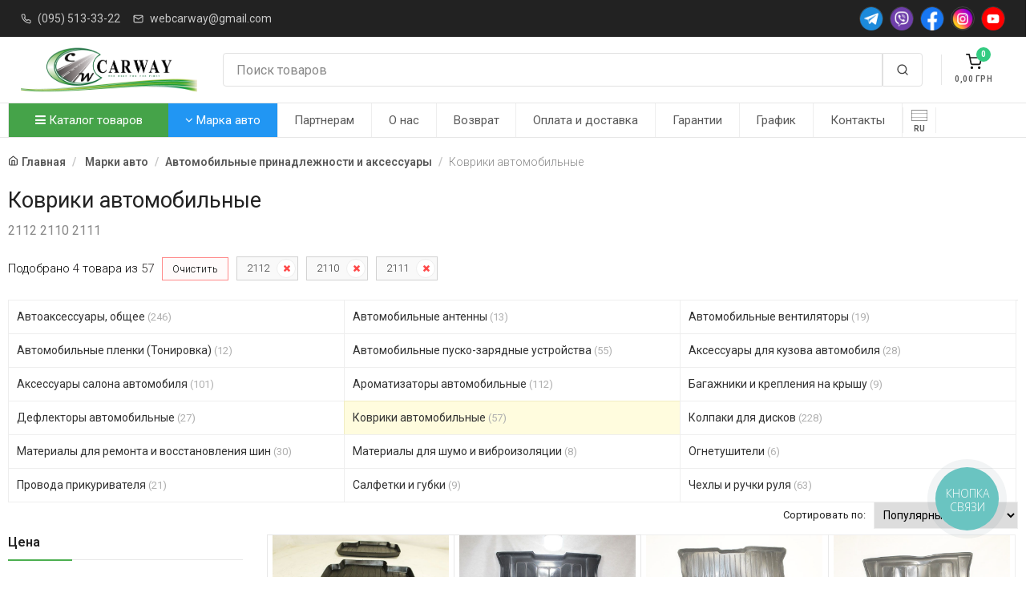

--- FILE ---
content_type: text/html; charset=UTF-8
request_url: https://carway.dp.ua/kovriki-avtomobilnye/sort:32;34;31
body_size: 17014
content:
<!DOCTYPE html><html lang="ru"><head><meta charset="utf-8"><meta name="author" Content="carway.dp.ua"><meta name="google-site-verification" content="RWdMZfSKyI5yKiDQDJTBRnKig9KH-a-hCUHen_JixnA" /> <meta name="p:domain_verify" content="3db093c294d8adffd2d1683c04b2a50e"/><meta name="viewport" content="width=device-width, initial-scale=1" /><title>Коврики автомобильные 2112 2110 2111  от 39 грн - купить недорого. Купить Коврики автомобильные 2112 2110 2111 в магазине CarWay</title><meta property="og:title" content="Коврики автомобильные 2112 2110 2111  от 39 грн - купить недорого. Купить Коврики автомобильные 2112 2110 2111 в магазине CarWay" /><meta property="og:type" content="website" /><meta property="og:url" content="https://carway.dp.ua/kovriki-avtomobilnye/sort:32;34;31" /><meta property="og:image" content="https://carway.dp.ua/static/images/logo.png" /><meta property="og:site_name" content="Carway" /><meta property="og:description" content="Коврики автомобильные 2112 2110 2111 высокое качество, гарантия на все товары коврики автомобильные 2112 2110 2111 • Быстрая доставка • Отзывы на коврики автомобильные 2112 2110 2111 от клиентов" /><meta name="description" content="Коврики автомобильные 2112 2110 2111 высокое качество, гарантия на все товары коврики автомобильные 2112 2110 2111 • Быстрая доставка • Отзывы на коврики автомобильные 2112 2110 2111 от клиентов"><meta name="keywords" content="коврики автомобильные 2112 2110 2111 купить, отзывы на коврики автомобильные 2112 2110 2111, коврики автомобильные 2112 2110 2111 заказать, цена на коврики автомобильные 2112 2110 2111, фото на коврики автомобильные 2112 2110 2111"><link rel="alternate" href="https://carway.dp.ua/ua/kovriki-avtomobilnye/sort:32;34;31" hreflang="uk" /><link rel="alternate" href="https://carway.dp.ua/kovriki-avtomobilnye/sort:32;34;31" hreflang="x-default" /><link rel="canonical" href="https://carway.dp.ua/kovriki-avtomobilnye" /><meta name = "robots" content = "index, follow" /><link  rel="icon" type="image/x-icon" href="/static/images/favicon.ico?v=2" /><link  rel="shortcut icon" type="image/x-icon" href="/static/images/favicon.ico?v=2" /><link href="https://fonts.googleapis.com/css?family=Roboto:400,800,700,600,300&subset=latin,cyrillic" rel="stylesheet" type="text/css" /><link rel="stylesheet" media="screen" href="/static/vendor/fontawesome/css/font-awesome.min.css" /><link rel="stylesheet" media="screen" href="/static/css/vendor.min.css?v=1.03.22" /><link rel="stylesheet" media="screen" id="main-styles" href="/static/css/theme.min.css?v=1.03.22" /><link rel="stylesheet" media="screen" href="/static/css/customizer.min.css?v=1.03.22" /><script src="/static/js/vendor.min.js?v=1.03.22"></script><script type="text/javascript">var lang_href = "";var G_analitics_code = "G-X11N1XJHXG";</script>
<script async src="https://www.googletagmanager.com/gtag/js?id=G-X11N1XJHXG"></script>
<script>
  window.dataLayer = window.dataLayer || [];
  function gtag(){dataLayer.push(arguments);}
  gtag("js", new Date());

  gtag("config", "G-X11N1XJHXG");
</script>
</head><body><div class="offcanvas offcanvas-reverse" id="offcanvas-account">
            <div class="offcanvas-header d-flex justify-content-between align-items-center">
                <h3 class="offcanvas-title">Вход / Регистрация</h3>
                <button class="close" type="button" data-dismiss="offcanvas" aria-label="Close"><span aria-hidden="true">&times;</span></button>
            </div>
            <div class="offcanvas-body">
                <div class="offcanvas-body-inner">
                    <ul class="nav nav-tabs nav-justified" role="tablist">
                        <li class="nav-item">
                            <a class="nav-link active" href="#signin" data-toggle="tab" role="tab"><i data-feather="log-in"></i>&nbsp;Вход</a>
                        </li>
                        <li class="nav-item">
                            <a class="nav-link" href="#signup" data-toggle="tab" role="tab">Регистрация</a>
                        </li>
                    </ul>
                    <div class="tab-content pt-1">
                        <div class="tab-pane fade show active" id="signin" role="tabpanel">
                            <form class="needs-validation" novalidate>
                                <div class="form-group">
                                    <label class="sr-only" for="signin-email">Email</label>
                                    <div class="input-group">
                                        <div class="input-group-prepend">
                                            <span class="input-group-text" id="signin-email-icon"><i data-feather="mail"></i></span>
                                        </div>
                                        <input class="form-control" type="email" id="signin-email" placeholder="Email" aria-label="Email" aria-describedby="signin-email-icon" required />
                                        <div class="invalid-feedback">Please provide email address.</div>
                                    </div>
                                </div>
                                <div class="form-group">
                                    <label class="sr-only" for="signin-password">Password</label>
                                    <div class="input-group">
                                        <div class="input-group-prepend">
                                            <span class="input-group-text" id="signin-password-icon"><i data-feather="lock"></i></span>
                                        </div>
                                        <input class="form-control" type="password" id="signin-password" placeholder="Password" aria-label="Password" aria-describedby="signin-password-icon" required />
                                        <div class="invalid-feedback">Please enter a password.</div>
                                    </div>
                                </div>
                                <div class="custom-control custom-checkbox mb-3">
                                    <input class="custom-control-input" type="checkbox" id="remember-me" checked />
                                    <label class="custom-control-label" for="remember-me">Remember me</label>
                                </div>
                                <button class="btn btn-primary btn-block" type="submit">Sign In</button>
                            </form>
                        </div>
                        <div class="tab-pane fade" id="signup" role="tabpanel">
                            <form class="needs-validation" novalidate>
                                <div class="form-group">
                                    <label class="sr-only" for="signup-name">Full name</label>
                                    <input class="form-control" type="text" id="signup-name" placeholder="Full name" aria-label="Full name" required />
                                    <div class="invalid-feedback">Please enter your full name.</div>
                                </div>
                                <div class="form-group">
                                    <label class="sr-only" for="signup-email">Email address</label>
                                    <input class="form-control" type="email" id="signup-email" placeholder="Email address" aria-label="Email address" required />
                                    <div class="invalid-feedback">Please provide a valid email address.</div>
                                </div>
                                <div class="form-group">
                                    <label class="sr-only" for="signup-password">Password</label>
                                    <input class="form-control" type="password" id="signup-password" placeholder="Password" aria-label="Password" required />
                                    <div class="invalid-feedback">Please enter a password.</div>
                                </div>
                                <div class="form-group">
                                    <label class="sr-only" for="signup-password-confirm">Confirm password</label>
                                    <input class="form-control" type="password" id="signup-password-confirm" placeholder="Confirm password" aria-label="Confirm password" required />
                                    <div class="invalid-feedback">Please confirm password.</div>
                                </div>
                                <button class="btn btn-primary btn-block" type="submit">Sign Up</button>
                            </form>
                        </div>
                    </div>
                    <div class="d-flex align-items-center pt-5">
                        <hr class="w-100" />
                        <div class="px-3 w-100 text-nowrap font-weight-semibold">Or sign in via</div>
                        <hr class="w-100" />
                    </div>
                    <div class="text-center pt-4">
                        <a class="social-btn sb-facebook mx-2 mb-3" href="#" data-toggle="tooltip" title="Facebook"><i class="flaticon-facebook"></i></a>
                        <a class="social-btn sb-google-plus mx-2 mb-3" href="#" data-toggle="tooltip" title="Google"><i class="flaticon-google-plus"></i></a>
                        <a class="social-btn sb-twitter mx-2 mb-3" href="#" data-toggle="tooltip" title="Twitter"><i class="flaticon-twitter"></i></a>
                    </div>
                </div>
            </div>
        </div><div class="offcanvas offcanvas-reverse" id="offcanvas-cart"><div class="offcanvas-header d-flex justify-content-between align-items-center"><h3 class="offcanvas-title">Корзина</h3><button class="close" type="button" data-dismiss="offcanvas" aria-label="Close"><span aria-hidden="true">&times;</span></button></div><div class="offcanvas-body"><div class="offcanvas-body-inner"><h6 class="mb-7 text-center">Ваша корзина пуста 😞</h6><button class="btn btn-block btn-dark" type="button" data-dismiss="offcanvas" aria-label="Close">Продолжить покупки</button></div></div></div><div class="navbar bg-dark py-2 px-0"><div class="container px-3"><ul class="list-inline mb-0 d-none d-lg-inline-block"><li class="list-inline-item opacity-75 mr-2"><i class="text-light mr-2" data-feather="phone" style="width: 13px; height: 13px;"></i><a class="text-light font-size-sm py-1 pl-0 pr-2" href="tel:+380955133322">(095) 513-33-22</a></li><li class="list-inline-item opacity-75 mr-2"><i class="text-light mr-2" data-feather="mail" style="width: 13px; height: 13px;"></i><a class="text-light font-size-sm py-1 pl-0 pr-2" href="mailto:webcarway@gmail.com">webcarway@gmail.com</a></li></ul><div class="dropdown d-inline-block d-lg-none mobile-top-h-m"><a class="dropdown-toggle text-light opacity-75 font-size-sm py-1" href="#" data-toggle="dropdown">Полезная информация</a><div class="dropdown-menu"><a class="dropdown-item" href="/a/partnership">Партнерам</a><a class="dropdown-item" href="/a/about">О нас</a><a class="dropdown-item" href="/a/obmen">Возврат</a><a class="dropdown-item" href="/a/oplata-i-dostavka">Оплата и доставка</a><a class="dropdown-item" href="/a/garantii">Гарантии</a><a class="dropdown-item" href="/a/schedule">График</a><a class="dropdown-item" href="/a/contacts">Контакты</a><div class="dropdown-divider"></div><a class="dropdown-item" href="tel:+380955133322"><i class="mr-2" data-feather="phone" style="width: 13px; height: 13px;"></i>(095) 513-33-22</a><a class="dropdown-item" href="webcarway@gmail.com"><i class="mr-2" data-feather="mail" style="width: 13px; height: 13px;"></i>webcarway@gmail.com</a></div></div><div class="d-flex flex-nowrap social-header-btns"><a class="social-btn sb-telegram sb-light sb-sm ml-2" href="https://t.me/carway"><img src="/static/images/icons/telegram.png"></a><a class="social-btn sb-viber sb-light sb-sm ml-2" href="viber://contact?number=380965133322"><img src="/static/images/icons/viber.png"></a><a class="social-btn sb-facebook sb-light sb-sm ml-2" href="https://facebook.com/carway.dp/"><img src="/static/images/icons/facebook.png"></a><a class="social-btn sb-instagram sb-light sb-sm ml-2" href="https://instagram.com/carway.dp.ua/"><img src="/static/images/icons/instagram.png"></a><a class="social-btn sb-youtube sb-light sb-sm ml-2" href="https://www.youtube.com/channel/UClXoQNJOp8jCbhwQ5y3q3WA"><img src="/static/images/icons/youtube.png?v=1"></a></div></div></div><header class="navbar navbar-expand-lg navbar-light bg-light px-0"><div class="container flex-sm-nowrap px-3"><div class="navbar-toggler navbar-btn collapsed bg-0 border-left-0 my-3 menu-btn-mb" data-toggle="collapse" data-target="#menu"><i class="mx-auto mb-2" data-feather="menu"></i><span>Меню</span></div><a class="navbar-brand mr-0 mr-sm-4 logo-header" href="/"><img src="/static/images/logo.png" alt="Carway - Запчасти на авто в Украине" /></a><div class="navbar-btns d-flex position-relative order-sm-3"><a class="navbar-btn bg-0 my-3" href="#offcanvas-cart" data-toggle="offcanvas"><span class="d-block position-relative"><span class="navbar-btn-badge bg-success text-light" id="ShoppingCartCnt">0</span>
		<i class="mx-auto mb-1" data-feather="shopping-cart"></i><span id="ShoppingCartSumma">0,00</span> <span class="currency"></span></span></a></div><div class="flex-grow-1 pb-3 pt-sm-3 my-1 px-sm-2 pr-lg-4 order-sm-2"><div class="input-group flex-nowrap"><input class="form-control rounded-left" type="text" id="carway-search-input" placeholder="Поиск товаров" value=""/><div class="input-group-prepend"><span class="input-group-text rounded-right" id="search-submin-btn"><i data-feather="search"></i></span></div></div></div></div></header><div class="navbar navbar-expand-lg navbar-light bg-light px-0"><div class="container" style="padding: 0;"><div class="collapse navbar-collapse" id="menu"><ul class="navbar-nav"><li class="nav-item dropdown dropdown-more catalog-menu-btn"><a class="nav-link dropdown-toggle catalog-menu-a" href="#" data-toggle="dropdown"><i class="fa fa-bars"></i> Каталог товаров</a><ul class="dropdown-menu"><li class="dropdown"><a class="dropdown-item dropdown-toggle" href="/avtozapchasti" data-toggle="dropdown">Автозапчасти</a><ul class="dropdown-menu"><li class="dropdown"><a class="dropdown-item dropdown-toggle" href="/vykhlopnaja-sistema" data-toggle="dropdown">Выхлопная система</a><ul class="dropdown-menu"><li><a class="dropdown-item" href="/vypusknye-kollektory">Выпускные коллекторы</a></li><li class="dropdown-divider"></li><li><a class="dropdown-item" href="/glushiteli">Глушители</a></li><li class="dropdown-divider"></li><li><a class="dropdown-item" href="/gofry-dlja-vykhlopnykh-sistem">Гофры для выхлопных систем</a></li><li class="dropdown-divider"></li><li><a class="dropdown-item" href="/komplektujushhie-sistemy-vypuska-otrabotavshikh-gazov">Комплектующие системы выпуска отработавших газов</a></li><li class="dropdown-divider"></li><li><a class="dropdown-item" href="/krepezhi-ehlementov-vykhlopnojj-sistemy">Крепежи элементов выхлопной системы</a></li><li class="dropdown-divider"></li><li><a class="dropdown-item" href="/nasadki-i-nakonechniki-na-glushitel">Насадки и наконечники на глушитель</a></li><li class="dropdown-divider"></li><li><a class="dropdown-item" href="/plamegasiteli">Пламегасители</a></li><li class="dropdown-divider"></li><li><a class="dropdown-item" href="/priemnye-truby-glushitelja">Приемные трубы глушителя</a></li><li class="dropdown-divider"></li><li><a class="dropdown-item" href="/rezonatory">Резонаторы</a></li><li class="dropdown-divider"></li></ul></li><li class="dropdown-divider"></li><li class="dropdown"><a class="dropdown-item dropdown-toggle" href="/detali-dvigatelja" data-toggle="dropdown">Детали двигателя</a><ul class="dropdown-menu"><li class="dropdown"><a class="dropdown-item dropdown-toggle" href="/gazoraspredelitelnyjj-mekhanizm" data-toggle="dropdown">Газораспределительный механизм</a><ul class="dropdown-menu"><li><a class="dropdown-item" href="/gidrokompensatory">Гидрокомпенсаторы</a></li><li class="dropdown-divider"></li><li><a class="dropdown-item" href="/klapany-osi-koromysla">Клапаны, оси, коромысла</a></li><li class="dropdown-divider"></li><li><a class="dropdown-item" href="/raspredelitelnyjj-val-shesterni-raspredelitelnogo">Распределительный вал, шестерни распределительного</a></li><li class="dropdown-divider"></li><li><a class="dropdown-item" href="/remni-cepi">Ремни, цепи</a></li><li class="dropdown-divider"></li></ul></li><li class="dropdown-divider"></li><li class="dropdown"><a class="dropdown-item dropdown-toggle" href="/krivoshipno-shatunnyjj-mekhanizm" data-toggle="dropdown">Кривошипно-шатунный механизм</a><ul class="dropdown-menu"><li><a class="dropdown-item" href="/vkladyshi">Вкладыши</a></li><li class="dropdown-divider"></li><li><a class="dropdown-item" href="/gilzy-dvigatelja">Гильзы двигателя</a></li><li class="dropdown-divider"></li><li><a class="dropdown-item" href="/golovki-bloka-cilindrov">Головки блока цилиндров</a></li><li class="dropdown-divider"></li><li><a class="dropdown-item" href="/kolenchatyjj-val-shesterni-kolenchatogo-vala">Коленчатый вал, шестерни коленчатого вала</a></li><li class="dropdown-divider"></li><li><a class="dropdown-item" href="/makhoviki">Маховики</a></li><li class="dropdown-divider"></li><li><a class="dropdown-item" href="/porshnevye-kolca">Поршневые кольца</a></li><li class="dropdown-divider"></li><li><a class="dropdown-item" href="/porshnevye-palcy">Поршневые пальцы</a></li><li class="dropdown-divider"></li><li><a class="dropdown-item" href="/porshni">Поршни</a></li><li class="dropdown-divider"></li><li><a class="dropdown-item" href="/shatuny">Шатуны</a></li><li class="dropdown-divider"></li></ul></li><li class="dropdown-divider"></li><li><a class="dropdown-item" href="/podushki-dvigatelja">Подушки двигателя</a></li><li class="dropdown-divider"></li><li><a class="dropdown-item" href="/prokladki">Прокладки</a></li><li class="dropdown-divider"></li><li><a class="dropdown-item" href="/remni">Ремни приводные</a></li><li class="dropdown-divider"></li><li><a class="dropdown-item" href="/roliki-67">Ролики ГРМ и Натяжители</a></li><li class="dropdown-divider"></li><li><a class="dropdown-item" href="/salniki">Сальники</a></li><li class="dropdown-divider"></li></ul></li><li class="dropdown-divider"></li><li class="dropdown"><a class="dropdown-item dropdown-toggle" href="/detali-mostov-i-privoda-transmissii" data-toggle="dropdown">Детали мостов и привода трансмиссии</a><ul class="dropdown-menu"><li><a class="dropdown-item" href="/kardannye-valy">Карданные валы</a></li><li class="dropdown-divider"></li><li><a class="dropdown-item" href="/sharniry-ravnykh-uglovykh-skorostejj-privodnye-valy">Шарниры равных угловых скоростей, приводные валы</a></li><li class="dropdown-divider"></li></ul></li><li class="dropdown-divider"></li><li class="dropdown"><a class="dropdown-item dropdown-toggle" href="/detali-transmissii" data-toggle="dropdown">Детали трансмиссии</a><ul class="dropdown-menu"><li><a class="dropdown-item" href="/elementy-mekhanizma-sceplenija">Элементы механизма сцепления</a></li><li class="dropdown-divider"></li></ul></li><li class="dropdown-divider"></li><li class="dropdown"><a class="dropdown-item dropdown-toggle" href="/detali-khodovojj" data-toggle="dropdown">Детали ходовой</a><ul class="dropdown-menu"><li><a class="dropdown-item" href="/amortizatory-stojjki-podushki-stoek">Амортизаторы, стойки, подушки стоек</a></li><li class="dropdown-divider"></li><li><a class="dropdown-item" href="/balki-perednejj-i-zadnejj-podveski">Балки передней и задней подвески</a></li><li class="dropdown-divider"></li><li><a class="dropdown-item" href="/vtulki-91">Втулки</a></li><li class="dropdown-divider"></li><li><a class="dropdown-item" href="/pnevmoressory-pnevmopodushki">Пневморессоры, пневмоподушки</a></li><li class="dropdown-divider"></li><li><a class="dropdown-item" href="/povorotnye-kulaki">Поворотные кулаки</a></li><li class="dropdown-divider"></li><li><a class="dropdown-item" href="/podshipniki-dlja-transporta">Подшипники для транспорта</a></li><li class="dropdown-divider"></li><li><a class="dropdown-item" href="/pruzhiny-ressory-dlja-tekhniki">Пружины, рессоры для техники</a></li><li class="dropdown-divider"></li><li><a class="dropdown-item" href="/pylniki-otbojjniki">Пыльники, отбойники</a></li><li class="dropdown-divider"></li><li><a class="dropdown-item" href="/rychagi-tjagi">Рычаги, тяги</a></li><li class="dropdown-divider"></li><li><a class="dropdown-item" href="/sajjlentbloki-211">Сайлентблоки</a></li><li class="dropdown-divider"></li><li><a class="dropdown-item" href="/stabilizatory-tjagi-stabilizatora-stojjki-stabiliz">Стабилизаторы, тяги стабилизатора, стойки стабилиз</a></li><li class="dropdown-divider"></li><li><a class="dropdown-item" href="/stupicy">Ступицы</a></li><li class="dropdown-divider"></li><li><a class="dropdown-item" href="/sharovye-opory">Шаровые опоры</a></li><li class="dropdown-divider"></li></ul></li><li class="dropdown-divider"></li><li class="dropdown"><a class="dropdown-item dropdown-toggle" href="/organy-upravlenija" data-toggle="dropdown">Органы управления</a><ul class="dropdown-menu"><li><a class="dropdown-item" href="/gidrousilitel-rulja-i-komplektujushhie">Гидроусилитель руля и комплектующие</a></li><li class="dropdown-divider"></li><li><a class="dropdown-item" href="/nakonechniki-rulevykh-tjag">Наконечники рулевых тяг</a></li><li class="dropdown-divider"></li><li><a class="dropdown-item" href="/rulevojj-mekhanizm">Рулевой механизм</a></li><li class="dropdown-divider"></li><li><a class="dropdown-item" href="/roliki-84">Рулевые тяги</a></li><li class="dropdown-divider"></li></ul></li><li class="dropdown-divider"></li><li><a class="dropdown-item" href="/remkomplekty-avtomobilnye">Ремкомплекты автомобильные</a></li><li class="dropdown-divider"></li><li class="dropdown"><a class="dropdown-item dropdown-toggle" href="/sistema-zazhiganija-dvigatelja" data-toggle="dropdown">Система зажигания двигателя</a><ul class="dropdown-menu"><li><a class="dropdown-item" href="/zamki-zazhiganija-i-kljuchi">Замки зажигания и ключи</a></li><li class="dropdown-divider"></li><li><a class="dropdown-item" href="/katushki-zazhiganija-moduli-zazhiganija">Катушки зажигания, модули зажигания</a></li><li class="dropdown-divider"></li><li><a class="dropdown-item" href="/provoda-zazhiganija">Провода зажигания</a></li><li class="dropdown-divider"></li><li><a class="dropdown-item" href="/svechi-nakalivanija-i-zazhiganija">Свечи накаливания и зажигания</a></li><li class="dropdown-divider"></li><li><a class="dropdown-item" href="/tramblery-avtomobilnye">Трамблеры автомобильные</a></li><li class="dropdown-divider"></li></ul></li><li class="dropdown-divider"></li><li class="dropdown"><a class="dropdown-item dropdown-toggle" href="/termostaty-i-komplektujushhie-sistemy-okhlazhdenija-7" data-toggle="dropdown">Система отопления и вентиляции</a><ul class="dropdown-menu"><li><a class="dropdown-item" href="/komplektujushhie-sistemy-otoplenija">Комплектующие системы отопления</a></li><li class="dropdown-divider"></li></ul></li><li class="dropdown-divider"></li><li class="dropdown"><a class="dropdown-item dropdown-toggle" href="/sistema-okhlazhdenija" data-toggle="dropdown">Система охлаждения</a><ul class="dropdown-menu"><li><a class="dropdown-item" href="/avtomobilnye-vodjanye-nasosy">Автомобильные водяные насосы</a></li><li class="dropdown-divider"></li><li><a class="dropdown-item" href="/kondicionery-otopiteli-komplektujushhie">Автомобильные диффузоры и вентиляторы</a></li><li class="dropdown-divider"></li><li><a class="dropdown-item" href="/termostaty-i-komplektujushhie-sistemy-okhlazhdenija">Бачки радиатора</a></li><li class="dropdown-divider"></li><li><a class="dropdown-item" href="/radiatory-avtomobilnye">Радиаторы автомобильные</a></li><li class="dropdown-divider"></li><li><a class="dropdown-item" href="/termostaty-i-komplektujushhie-sistemy-okhlazhdenija">Термостаты и комплектующие системы охлаждения</a></li><li class="dropdown-divider"></li></ul></li><li class="dropdown-divider"></li><li class="dropdown"><a class="dropdown-item dropdown-toggle" href="/sistema-smazki-dvigatelja" data-toggle="dropdown">Система смазки двигателя</a><ul class="dropdown-menu"><li><a class="dropdown-item" href="/avtomobilnye-diffuzory-i-ventiljatory">Автомобильные маслянные насосы</a></li><li class="dropdown-divider"></li></ul></li><li class="dropdown-divider"></li><li class="dropdown"><a class="dropdown-item dropdown-toggle" href="/sistemy-pitanija-avtomobilja" data-toggle="dropdown">Системы питания автомобиля</a><ul class="dropdown-menu"><li><a class="dropdown-item" href="/avtomobilnye-toplivnye-nasosy">Автомобильные топливные насосы</a></li><li class="dropdown-divider"></li><li><a class="dropdown-item" href="/drosselnye-zaslonki">Дроссельные заслонки</a></li><li class="dropdown-divider"></li><li><a class="dropdown-item" href="/karbjuratory-i-komplektujushhie">Карбюраторы и комплектующие</a></li><li class="dropdown-divider"></li><li><a class="dropdown-item" href="/komplektujushhie-sistemy-pitanija">Комплектующие системы питания</a></li><li class="dropdown-divider"></li><li><a class="dropdown-item" href="/remni-grm">Топливные трубки, шланги, магистрали и рампы</a></li><li class="dropdown-divider"></li><li><a class="dropdown-item" href="/toplivnye-masljanye-baki">Топливные, масляные баки</a></li><li class="dropdown-divider"></li><li><a class="dropdown-item" href="/forsunki-i-komplektujushhie">Форсунки и комплектующие</a></li><li class="dropdown-divider"></li></ul></li><li class="dropdown-divider"></li><li class="dropdown"><a class="dropdown-item dropdown-toggle" href="/tormoznaja-sistema" data-toggle="dropdown">Тормозная система</a><ul class="dropdown-menu"><li><a class="dropdown-item" href="/komplektujushhie-tormoznojj-sistemy">Комплектующие тормозной системы</a></li><li class="dropdown-divider"></li><li><a class="dropdown-item" href="/tormoznye-barabany">Тормозные барабаны</a></li><li class="dropdown-divider"></li><li><a class="dropdown-item" href="/tormoznye-diski">Тормозные диски</a></li><li class="dropdown-divider"></li><li><a class="dropdown-item" href="/tormoznye-kolodki">Тормозные колодки</a></li><li class="dropdown-divider"></li><li><a class="dropdown-item" href="/detali-dlja-avtokondicionerov">Тормозные суппорта и комплектующие</a></li><li class="dropdown-divider"></li><li><a class="dropdown-item" href="/tormoznye-cilindry">Тормозные цилиндры</a></li><li class="dropdown-divider"></li><li><a class="dropdown-item" href="/radiatory-avtomobilnye">Тормозные шланги и трубки</a></li><li class="dropdown-divider"></li><li><a class="dropdown-item" href="/usiliteli-tormozov">Усилители тормозов</a></li><li class="dropdown-divider"></li></ul></li><li class="dropdown-divider"></li></ul></li><li class="dropdown-divider"></li><li class="dropdown"><a class="dropdown-item dropdown-toggle" href="/avtoinstrument-i-oborudovanie" data-toggle="dropdown">Автоинструмент и оборудование</a><ul class="dropdown-menu"><li><a class="dropdown-item" href="/avtomobilnye-nasosy-kompressory-i-manometry">Автомобильные насосы, компрессоры и манометры</a></li><li class="dropdown-divider"></li><li><a class="dropdown-item" href="/vorotki-treshhotki">Воротки, трещотки</a></li><li class="dropdown-divider"></li><li class="dropdown"><a class="dropdown-item dropdown-toggle" href="/domkraty-podstavki-avtomobilnye" data-toggle="dropdown">Домкраты, подставки автомобильные</a><ul class="dropdown-menu"><li><a class="dropdown-item" href="/domkraty-gidravlicheskie">Домкраты гидравлические</a></li><li class="dropdown-divider"></li><li><a class="dropdown-item" href="/domkraty-mekhanicheskie">Домкраты механические</a></li><li class="dropdown-divider"></li></ul></li><li class="dropdown-divider"></li><li><a class="dropdown-item" href="/kljuchi-balonnye">Ключи балонные</a></li><li class="dropdown-divider"></li><li><a class="dropdown-item" href="/kljuchi-rozhkovye">Ключи рожковые</a></li><li class="dropdown-divider"></li><li><a class="dropdown-item" href="/otvertki">Отвертки</a></li><li class="dropdown-divider"></li><li><a class="dropdown-item" href="/torcevye-golovki-i-kljuchi">Торцевые головки и ключи</a></li><li class="dropdown-divider"></li><li><a class="dropdown-item" href="/shpricy-masljannye">Шприцы маслянные</a></li><li class="dropdown-divider"></li></ul></li><li class="dropdown-divider"></li><li class="dropdown"><a class="dropdown-item dropdown-toggle" href="/avtomobilnye-prinadlezhnosti-raskhodniki" data-toggle="dropdown">Автомобильные принадлежности и аксессуары</a><ul class="dropdown-menu"><li><a class="dropdown-item" href="/avtoaksessuary-obshhee">Автоаксессуары, общее</a></li><li class="dropdown-divider"></li><li><a class="dropdown-item" href="/avtomobilnye-antenny">Автомобильные антенны</a></li><li class="dropdown-divider"></li><li><a class="dropdown-item" href="/avtomobilnye-ventiljatory">Автомобильные вентиляторы</a></li><li class="dropdown-divider"></li><li><a class="dropdown-item" href="/avtomobilnye-plenki-tonirovka">Автомобильные пленки (Тонировка)</a></li><li class="dropdown-divider"></li><li><a class="dropdown-item" href="/avtomobilnye-pusko-zarjadnye-ustrojjstva">Автомобильные пуско-зарядные устройства</a></li><li class="dropdown-divider"></li><li><a class="dropdown-item" href="/aksessuary-dlja-kuzova-avtomobilja">Аксессуары для кузова автомобиля</a></li><li class="dropdown-divider"></li><li><a class="dropdown-item" href="/aksessuary-salona-avtomobilja">Аксессуары салона автомобиля</a></li><li class="dropdown-divider"></li><li><a class="dropdown-item" href="/aromatizatory-avtomobilnye">Ароматизаторы автомобильные</a></li><li class="dropdown-divider"></li><li><a class="dropdown-item" href="/bagazhniki-i-kreplenija-na-kryshu">Багажники и крепления на крышу</a></li><li class="dropdown-divider"></li><li><a class="dropdown-item" href="/deflektory-avtomobilnye">Дефлекторы автомобильные</a></li><li class="dropdown-divider"></li><li><a class="dropdown-item" href="/kovriki-avtomobilnye">Коврики автомобильные</a></li><li class="dropdown-divider"></li><li><a class="dropdown-item" href="/kolpaki-dlja-diskov">Колпаки для дисков</a></li><li class="dropdown-divider"></li><li><a class="dropdown-item" href="/materialy-dlja-remonta-i-vosstanovlenija-shin">Материалы для ремонта и восстановления шин</a></li><li class="dropdown-divider"></li><li><a class="dropdown-item" href="/materialy-dlja-shumo-i-vibroizoljacii-12123207">Материалы для шумо и виброизоляции</a></li><li class="dropdown-divider"></li><li><a class="dropdown-item" href="/ognetushiteli">Огнетушители</a></li><li class="dropdown-divider"></li><li><a class="dropdown-item" href="/elektroizoljacionnye-truby">Провода прикуривателя</a></li><li class="dropdown-divider"></li><li><a class="dropdown-item" href="/kljuchi-avtomobilnye">Салфетки и губки</a></li><li class="dropdown-divider"></li><li><a class="dropdown-item" href="/chekhly-i-ruchki-rulja">Чехлы и ручки руля</a></li><li class="dropdown-divider"></li></ul></li><li class="dropdown-divider"></li><li class="dropdown"><a class="dropdown-item dropdown-toggle" href="/avtomobilnye-filtry" data-toggle="dropdown">Автомобильные фильтры</a><ul class="dropdown-menu"><li><a class="dropdown-item" href="/filtry-vozdushnye">Фильтры воздушные</a></li><li class="dropdown-divider"></li><li><a class="dropdown-item" href="/filtry-masljanye">Фильтры масляные</a></li><li class="dropdown-divider"></li><li><a class="dropdown-item" href="/filtry-salona">Фильтры салона</a></li><li class="dropdown-divider"></li><li><a class="dropdown-item" href="/filtry-toplivnye">Фильтры топливные</a></li><li class="dropdown-divider"></li></ul></li><li class="dropdown-divider"></li><li class="dropdown"><a class="dropdown-item dropdown-toggle" href="/svetovye-pribory-transporta" data-toggle="dropdown">Автосвет</a><ul class="dropdown-menu"><li><a class="dropdown-item" href="/avtomobilnye-perednie-fary">Автомобильные передние фары</a></li><li class="dropdown-divider"></li><li><a class="dropdown-item" href="/poluosi">Дополнительные, противотуманные фары</a></li><li class="dropdown-divider"></li><li><a class="dropdown-item" href="/zadnie-fonari-fonari-vidimosti">Задние фонари, фонари видимости</a></li><li class="dropdown-divider"></li><li class="dropdown"><a class="dropdown-item dropdown-toggle" href="/lampochki-dlja-svetovykh-priborov-avtomobilja" data-toggle="dropdown">Лампочки для световых приборов автомобиля</a><ul class="dropdown-menu"><li><a class="dropdown-item" href="/patrony-dlja-lamp">Патроны для ламп</a></li><li class="dropdown-divider"></li></ul></li><li class="dropdown-divider"></li><li><a class="dropdown-item" href="/otrazhateli-korpusa-far-i-fonarejj">Отражатели, корпуса фар и фонарей</a></li><li class="dropdown-divider"></li><li><a class="dropdown-item" href="/podveska">Плафоны внутреннего освещения</a></li><li class="dropdown-divider"></li><li><a class="dropdown-item" href="/povtoriteli-povorotov">Повторители поворотов</a></li><li class="dropdown-divider"></li><li><a class="dropdown-item" href="/stekla-far-i-fonarejj">Стекла фар и фонарей</a></li><li class="dropdown-divider"></li></ul></li><li class="dropdown-divider"></li><li class="dropdown"><a class="dropdown-item dropdown-toggle" href="/avtokhimija-avtokosmetika-i-avtomasla-zhidkosti" data-toggle="dropdown">Автохимия, автокосметика и автомасла, жидкости</a><ul class="dropdown-menu"><li><a class="dropdown-item" href="/avtomobilnye-kraski-laki-i-gruntovki">Автомобильные краски, лаки и грунтовки</a></li><li class="dropdown-divider"></li><li><a class="dropdown-item" href="/drugojj-avtoinstrument">Автомобильные универсальные смазки</a></li><li class="dropdown-divider"></li><li><a class="dropdown-item" href="/cepi-i-zapchasti">Автошампуни</a></li><li class="dropdown-divider"></li><li><a class="dropdown-item" href="/antikorrozionnaja-zashhita">Антикоррозионная защита</a></li><li class="dropdown-divider"></li><li><a class="dropdown-item" href="/germetiki-klejj">Герметики, клей</a></li><li class="dropdown-divider"></li><li><a class="dropdown-item" href="/zhidkosti-dlja-stekloochistitelja">Жидкости для стеклоочистителя</a></li><li class="dropdown-divider"></li><li><a class="dropdown-item" href="/maljarnye-lenty-skotch-14201627">Малярные ленты, скотч</a></li><li class="dropdown-divider"></li><li><a class="dropdown-item" href="/maljarnaja-gruppa">Моторные масла</a></li><li class="dropdown-divider"></li><li><a class="dropdown-item" href="/tekh-zhidkosti">Охлаждающие жидкости</a></li><li class="dropdown-divider"></li><li><a class="dropdown-item" href="/ochistiteli-dlja-avtomobilja">Очистители для автомобиля</a></li><li class="dropdown-divider"></li><li><a class="dropdown-item" href="/pasta-almaznaja">Паста алмазная</a></li><li class="dropdown-divider"></li><li><a class="dropdown-item" href="/poliroli">Полироли</a></li><li class="dropdown-divider"></li><li><a class="dropdown-item" href="/pedali-avtomobilnye">Присадки в масла</a></li><li class="dropdown-divider"></li><li><a class="dropdown-item" href="/porshnevye-gruppy">Промивочные жидкости</a></li><li class="dropdown-divider"></li><li><a class="dropdown-item" href="/komplektujushhie">Растворители, очистители</a></li><li class="dropdown-divider"></li><li><a class="dropdown-item" href="/avtozerkala-salonnye-i-komplektujushhie">Средства от запотевания и размораживатели стекла</a></li><li class="dropdown-divider"></li><li><a class="dropdown-item" href="/avtomasla-smazki-i-zhidkosti">Тормозные жидкости</a></li><li class="dropdown-divider"></li><li><a class="dropdown-item" href="/transmissionnye-i-gidravlicheskie-masla">Трансмиссионные и гидравлические масла</a></li><li class="dropdown-divider"></li><li><a class="dropdown-item" href="/khimicheskie-sredstva-dlja-dvigatelja">Химические средства для двигателя</a></li><li class="dropdown-divider"></li><li><a class="dropdown-item" href="/shpaklevki">Шпаклевки</a></li><li class="dropdown-divider"></li></ul></li><li class="dropdown-divider"></li><li class="dropdown"><a class="dropdown-item dropdown-toggle" href="/detali-salona-avtomobilja" data-toggle="dropdown">Детали салона автомобиля</a><ul class="dropdown-menu"><li><a class="dropdown-item" href="/obshivki-dverejj-bagazhnika-potolkov-nakladki-salona">Обшивки дверей, багажника, потолков, накладки салона</a></li><li class="dropdown-divider"></li><li><a class="dropdown-item" href="/pistony-zaglushki-krepezhnye-ehlementy">Пистоны, заглушки, крепежные элементы</a></li><li class="dropdown-divider"></li><li><a class="dropdown-item" href="/korobki-perekljuchenija-peredach-kpp">Ремни и подушки безопасности</a></li><li class="dropdown-divider"></li><li><a class="dropdown-item" href="/ruli">Рули</a></li><li class="dropdown-divider"></li><li><a class="dropdown-item" href="/sidenja-avtomobilnye">Сиденья автомобильные</a></li><li class="dropdown-divider"></li><li><a class="dropdown-item" href="/solncezashhitnye-kozyrki-dlja-salona-avtomobilja">Солнцезащитные козырьки для салона автомобиля</a></li><li class="dropdown-divider"></li></ul></li><li class="dropdown-divider"></li><li><a class="dropdown-item" href="/drugojj-tovar">Другой товар</a></li><li class="dropdown-divider"></li><li class="dropdown"><a class="dropdown-item dropdown-toggle" href="/bolty-gajjki-skoby-klipsy-shajjby-vtulki-i-t-d" data-toggle="dropdown">Крепеж</a><ul class="dropdown-menu"><li><a class="dropdown-item" href="/bolty">Болты</a></li><li class="dropdown-divider"></li><li><a class="dropdown-item" href="/vtulki-135">Втулки</a></li><li class="dropdown-divider"></li><li><a class="dropdown-item" href="/gajjki">Гайки</a></li><li class="dropdown-divider"></li><li><a class="dropdown-item" href="/raznoe">Разное</a></li><li class="dropdown-divider"></li><li><a class="dropdown-item" href="/khomuty-zazhimy">Хомуты, зажимы</a></li><li class="dropdown-divider"></li><li><a class="dropdown-item" href="/shajjby">Шайбы</a></li><li class="dropdown-divider"></li></ul></li><li class="dropdown-divider"></li><li class="dropdown"><a class="dropdown-item dropdown-toggle" href="/kuzovnye-zapchasti" data-toggle="dropdown">Кузовные запчасти</a><ul class="dropdown-menu"><li><a class="dropdown-item" href="/avtozerkala-i-komplektujushhie">Автозеркала и комплектующие</a></li><li class="dropdown-divider"></li><li><a class="dropdown-item" href="/avtomobilnye-reshetki-na-bampery-i-radiatory">Автомобильные решетки на бамперы и радиаторы</a></li><li class="dropdown-divider"></li><li><a class="dropdown-item" href="/amortizatory-kapota-bagazhnika">Амортизаторы капота, багажника</a></li><li class="dropdown-divider"></li><li><a class="dropdown-item" href="/bampery">Бамперы</a></li><li class="dropdown-divider"></li><li><a class="dropdown-item" href="/ucenka">Бачки, баки, емкости</a></li><li class="dropdown-divider"></li><li><a class="dropdown-item" href="/bryzgoviki">Брызговики</a></li><li class="dropdown-divider"></li><li><a class="dropdown-item" href="/dveri">Двери</a></li><li class="dropdown-divider"></li><li><a class="dropdown-item" href="/komplektujushhie-sistemy-zazhiganija">Дверные ручки</a></li><li class="dropdown-divider"></li><li><a class="dropdown-item" href="/zamki-i-kljuchi">Замки и ключи</a></li><li class="dropdown-divider"></li><li><a class="dropdown-item" href="/zashhita-kartera-poddona-kpp">Защита картера, поддона, КПП</a></li><li class="dropdown-divider"></li><li><a class="dropdown-item" href="/kapoty">Капоты</a></li><li class="dropdown-divider"></li><li><a class="dropdown-item" href="/remni-generatora">Комплектуючие системы стеклоочистителя</a></li><li class="dropdown-divider"></li><li><a class="dropdown-item" href="/sajjlentbloki">Комплектующие и аксессуары для прицепного устройст</a></li><li class="dropdown-divider"></li><li><a class="dropdown-item" href="/kronshtejjny-avtomobilnye">Кронштейны автомобильные</a></li><li class="dropdown-divider"></li><li><a class="dropdown-item" href="/krylja-arki-avtomobilnye">Крылья, арки автомобильные</a></li><li class="dropdown-divider"></li><li><a class="dropdown-item" href="/kryshki-bagazhnika">Крышки багажника</a></li><li class="dropdown-divider"></li><li><a class="dropdown-item" href="/ljuchki-kryshki-benzobaka">Лючки, крышки бензобака</a></li><li class="dropdown-divider"></li><li><a class="dropdown-item" href="/podkrylki">Подкрылки</a></li><li class="dropdown-divider"></li><li><a class="dropdown-item" href="/steklopodemniki">Стеклоподъемники</a></li><li class="dropdown-divider"></li><li><a class="dropdown-item" href="/trosiki-avtomobilnye">Тросики автомобильные</a></li><li class="dropdown-divider"></li><li><a class="dropdown-item" href="/prozhektory-led-bytovye">Уплотнители</a></li><li class="dropdown-divider"></li><li><a class="dropdown-item" href="/farkopy">Фаркопы</a></li><li class="dropdown-divider"></li></ul></li><li class="dropdown-divider"></li><li><a class="dropdown-item" href="/stekloochistiteli-dvorniki">Стеклоочистители, дворники</a></li><li class="dropdown-divider"></li><li class="dropdown"><a class="dropdown-item dropdown-toggle" href="/elektrooborudovanie-avtomobilejj" data-toggle="dropdown">Электрооборудование автомобилей</a><ul class="dropdown-menu"><li><a class="dropdown-item" href="/avtomobilnye-adaptery-pitanija">Автомобильные адаптеры питания</a></li><li class="dropdown-divider"></li><li><a class="dropdown-item" href="/akkumuljatory-avtomobilnye">Аккумуляторы автомобильные</a></li><li class="dropdown-divider"></li><li><a class="dropdown-item" href="/bloki-upravlenija">Блоки управления</a></li><li class="dropdown-divider"></li><li><a class="dropdown-item" href="/generatory-alternatory-i-komplektujushhie">Генераторы, альтернаторы и комплектующие</a></li><li class="dropdown-divider"></li><li><a class="dropdown-item" href="/predokhraniteli-perekljuchateli-knopki-avtomobilnye">Предохранители, переключатели, кнопки автомобильные</a></li><li class="dropdown-divider"></li><li><a class="dropdown-item" href="/provodka-provoda-klemmy-i-razemy">Проводка, провода, клеммы и разъемы</a></li><li class="dropdown-divider"></li><li><a class="dropdown-item" href="/razvetviteli-dlja-prikurivatelja">Разветвители для прикуривателя</a></li><li class="dropdown-divider"></li><li><a class="dropdown-item" href="/rele-i-datchiki-avtomobilnye">Реле и датчики автомобильные</a></li><li class="dropdown-divider"></li><li><a class="dropdown-item" href="/startery-i-komplektujushhie">Стартеры и комплектующие</a></li><li class="dropdown-divider"></li><li><a class="dropdown-item" href="/elektrodvigateli-korrektory-i-privody-avtomobiln">Электродвигатели, корректоры и приводы автомобильн</a></li><li class="dropdown-divider"></li></ul></li><li class="dropdown-divider"></li></ul></li><li class="nav-item dropdown mega-dropdown models-menu-btn"><a class="nav-link dropdown-toggle models-menu-a" href="/models" data-toggle="dropdown"><i class="fa fa-angle-down"></i> Марка авто</a><div class="dropdown-menu"><div class="dropdown-inner"><div class="dropdown-column"><div class="widget widget-links"><ul><li><a href="/models?model_id=798"><i class="widget-categories-indicator" data-feather="chevron-right"></i><span class="font-size-sm">Acura</span></a></li><li><a href="/models?model_id=260"><i class="widget-categories-indicator" data-feather="chevron-right"></i><span class="font-size-sm">Audi</span></a></li><li><a href="/models?model_id=502"><i class="widget-categories-indicator" data-feather="chevron-right"></i><span class="font-size-sm">BMW</span></a></li><li><a href="/models?model_id=299"><i class="widget-categories-indicator" data-feather="chevron-right"></i><span class="font-size-sm">BYD</span></a></li><li><a href="/models?model_id=794"><i class="widget-categories-indicator" data-feather="chevron-right"></i><span class="font-size-sm">Cadillac</span></a></li><li><a href="/models?model_id=155"><i class="widget-categories-indicator" data-feather="chevron-right"></i><span class="font-size-sm">Chery</span></a></li><li><a href="/models?model_id=5"><i class="widget-categories-indicator" data-feather="chevron-right"></i><span class="font-size-sm">Chevrolet</span></a></li><li><a href="/models?model_id=761"><i class="widget-categories-indicator" data-feather="chevron-right"></i><span class="font-size-sm">Chrysler</span></a></li><li><a href="/models?model_id=200"><i class="widget-categories-indicator" data-feather="chevron-right"></i><span class="font-size-sm">Citroen</span></a></li><li><a href="/models?model_id=158"><i class="widget-categories-indicator" data-feather="chevron-right"></i><span class="font-size-sm">Dacia</span></a></li><li><a href="/models?model_id=15"><i class="widget-categories-indicator" data-feather="chevron-right"></i><span class="font-size-sm">Daewoo</span></a></li><li><a href="/models?model_id=816"><i class="widget-categories-indicator" data-feather="chevron-right"></i><span class="font-size-sm">DAIHATSU</span></a></li><li><a href="/models?model_id=976"><i class="widget-categories-indicator" data-feather="chevron-right"></i><span class="font-size-sm">Datsun</span></a></li><li><a href="/models?model_id=762"><i class="widget-categories-indicator" data-feather="chevron-right"></i><span class="font-size-sm">Dodge</span></a></li><li><a href="/models?model_id=285"><i class="widget-categories-indicator" data-feather="chevron-right"></i><span class="font-size-sm">Fiat</span></a></li><li><a href="/models?model_id=271"><i class="widget-categories-indicator" data-feather="chevron-right"></i><span class="font-size-sm">Ford</span></a></li><li><a href="/models?model_id=208"><i class="widget-categories-indicator" data-feather="chevron-right"></i><span class="font-size-sm">Geely</span></a></li><li><a href="/models?model_id=300"><i class="widget-categories-indicator" data-feather="chevron-right"></i><span class="font-size-sm">GREAT WALL</span></a></li><li><a href="/models?model_id=379"><i class="widget-categories-indicator" data-feather="chevron-right"></i><span class="font-size-sm">Honda</span></a></li></ul></div></div><div class="dropdown-column"><div class="widget widget-links"><ul><li><a href="/models?model_id=214"><i class="widget-categories-indicator" data-feather="chevron-right"></i><span class="font-size-sm">Hyundai</span></a></li><li><a href="/models?model_id=752"><i class="widget-categories-indicator" data-feather="chevron-right"></i><span class="font-size-sm">Infinity</span></a></li><li><a href="/models?model_id=781"><i class="widget-categories-indicator" data-feather="chevron-right"></i><span class="font-size-sm">Iveco</span></a></li><li><a href="/models?model_id=533"><i class="widget-categories-indicator" data-feather="chevron-right"></i><span class="font-size-sm">Jeep</span></a></li><li><a href="/models?model_id=302"><i class="widget-categories-indicator" data-feather="chevron-right"></i><span class="font-size-sm">KIA</span></a></li><li><a href="/models?model_id=892"><i class="widget-categories-indicator" data-feather="chevron-right"></i><span class="font-size-sm">LANCIA</span></a></li><li><a href="/models?model_id=776"><i class="widget-categories-indicator" data-feather="chevron-right"></i><span class="font-size-sm">Land Rover</span></a></li><li><a href="/models?model_id=363"><i class="widget-categories-indicator" data-feather="chevron-right"></i><span class="font-size-sm">Mazda</span></a></li><li><a href="/models?model_id=301"><i class="widget-categories-indicator" data-feather="chevron-right"></i><span class="font-size-sm">MB</span></a></li><li><a href="/models?model_id=755"><i class="widget-categories-indicator" data-feather="chevron-right"></i><span class="font-size-sm">Mercedes</span></a></li><li><a href="/models?model_id=217"><i class="widget-categories-indicator" data-feather="chevron-right"></i><span class="font-size-sm">Mercedes-Benz</span></a></li><li><a href="/models?model_id=501"><i class="widget-categories-indicator" data-feather="chevron-right"></i><span class="font-size-sm">Mitsubishi</span></a></li><li><a href="/models?model_id=384"><i class="widget-categories-indicator" data-feather="chevron-right"></i><span class="font-size-sm">Nissan</span></a></li><li><a href="/models?model_id=137"><i class="widget-categories-indicator" data-feather="chevron-right"></i><span class="font-size-sm">Opel</span></a></li><li><a href="/models?model_id=199"><i class="widget-categories-indicator" data-feather="chevron-right"></i><span class="font-size-sm">Peugeot</span></a></li><li><a href="/models?model_id=769"><i class="widget-categories-indicator" data-feather="chevron-right"></i><span class="font-size-sm">Porsche</span></a></li><li><a href="/models?model_id=777"><i class="widget-categories-indicator" data-feather="chevron-right"></i><span class="font-size-sm">Range Rover</span></a></li><li><a href="/models?model_id=78"><i class="widget-categories-indicator" data-feather="chevron-right"></i><span class="font-size-sm">Renault</span></a></li><li><a href="/models?model_id=365"><i class="widget-categories-indicator" data-feather="chevron-right"></i><span class="font-size-sm">SAAB</span></a></li></ul></div></div><div class="dropdown-column"><div class="widget widget-links"><ul><li><a href="/models?model_id=255"><i class="widget-categories-indicator" data-feather="chevron-right"></i><span class="font-size-sm">Seat</span></a></li><li><a href="/models?model_id=251"><i class="widget-categories-indicator" data-feather="chevron-right"></i><span class="font-size-sm">Skoda</span></a></li><li><a href="/models?model_id=548"><i class="widget-categories-indicator" data-feather="chevron-right"></i><span class="font-size-sm">Subaru</span></a></li><li><a href="/models?model_id=312"><i class="widget-categories-indicator" data-feather="chevron-right"></i><span class="font-size-sm">Suzuki</span></a></li><li><a href="/models?model_id=977"><i class="widget-categories-indicator" data-feather="chevron-right"></i><span class="font-size-sm">Talbot</span></a></li><li><a href="/models?model_id=236"><i class="widget-categories-indicator" data-feather="chevron-right"></i><span class="font-size-sm">Toyota</span></a></li><li><a href="/models?model_id=68"><i class="widget-categories-indicator" data-feather="chevron-right"></i><span class="font-size-sm">Volkswagen</span></a></li><li><a href="/models?model_id=179"><i class="widget-categories-indicator" data-feather="chevron-right"></i><span class="font-size-sm">VW</span></a></li><li><a href="/models?model_id=27"><i class="widget-categories-indicator" data-feather="chevron-right"></i><span class="font-size-sm">ВАЗ</span></a></li><li><a href="/models?model_id=107"><i class="widget-categories-indicator" data-feather="chevron-right"></i><span class="font-size-sm">ГАЗ</span></a></li><li><a href="/models?model_id=13"><i class="widget-categories-indicator" data-feather="chevron-right"></i><span class="font-size-sm">ЗАЗ</span></a></li><li><a href="/models?model_id=143"><i class="widget-categories-indicator" data-feather="chevron-right"></i><span class="font-size-sm">ИЖ</span></a></li><li><a href="/models?model_id=332"><i class="widget-categories-indicator" data-feather="chevron-right"></i><span class="font-size-sm">КАМАЗ</span></a></li><li><a href="/models?model_id=500"><i class="widget-categories-indicator" data-feather="chevron-right"></i><span class="font-size-sm">МАЗ</span></a></li><li><a href="/models?model_id=148"><i class="widget-categories-indicator" data-feather="chevron-right"></i><span class="font-size-sm">Москвич</span></a></li><li><a href="/models?model_id=279"><i class="widget-categories-indicator" data-feather="chevron-right"></i><span class="font-size-sm">ПАЗ</span></a></li><li><a href="/models?model_id=280"><i class="widget-categories-indicator" data-feather="chevron-right"></i><span class="font-size-sm">УАЗ</span></a></li></ul></div></div></div></div></li><li class="nav-item dropdown"><a class="nav-link" href="/a/partnership">Партнерам</a></li><li class="nav-item dropdown"><a class="nav-link" href="/a/about">О нас</a></li><li class="nav-item dropdown"><a class="nav-link" href="/a/obmen">Возврат</a></li><li class="nav-item dropdown"><a class="nav-link" href="/a/oplata-i-dostavka">Оплата и доставка</a></li><li class="nav-item dropdown"><a class="nav-link" href="/a/garantii">Гарантии</a></li><li class="nav-item dropdown"><a class="nav-link" href="/a/schedule">График</a></li><li class="nav-item dropdown"><a class="nav-link" href="/a/contacts">Контакты</a></li></ul><div class="navbar-lang-switcher dropdown pr-2"><div class="dropdown-toggle" data-toggle="dropdown"><img width="20" src="/static/images/icons/ru.png" alt="RU" /><span>RU</span></div><ul class="dropdown-menu dropdown-menu-left"><li><a class="dropdown-item" href="/ua/kovriki-avtomobilnye/sort:32;34;31"><img class="mr-2" width="20" src="/static/images/flag_ua.svg" alt="UA" />UA</a></li><li class="dropdown-divider"></li><li><a class="dropdown-item" href="/kovriki-avtomobilnye/sort:32;34;31"><img class="mr-2" width="20" src="/static/images/icons/ru.png" alt="RU" />RU</a></li></ul></div></div></div></div><div class="container container-box"><div class="page-title-wrapper"><nav aria-label="breadcrumb"><ol class="breadcrumb" itemscope="" itemtype="http://schema.org/BreadcrumbList"><li class="mt-n1 mr-1"><i data-feather="home"></i></li><li class="breadcrumb-item" itemprop="itemListElement" itemscope="" itemtype="http://schema.org/ListItem">
		<meta itemprop="position" content="1">
		<a href="/" itemprop="item"><span itemprop="name">Главная</span></a>
		</li><li class="breadcrumb-item" itemprop="itemListElement" itemscope="" itemtype="http://schema.org/ListItem">
		<meta itemprop="position" content="2">
		<a href="/models" itemprop="item"><span itemprop="name">Марки авто</span></a>
		</li><li class="breadcrumb-item" itemprop="itemListElement" itemscope="" itemtype="http://schema.org/ListItem"><meta itemprop="position" content="3"><a href="/avtomobilnye-prinadlezhnosti-raskhodniki" itemprop="item"><span itemprop="name">Автомобильные принадлежности и аксессуары</span></a></li><li class="breadcrumb-item"><span style="font-weight: 300;color: #888;">Коврики автомобильные</span></li></ol></nav><h1 class="page-title">Коврики автомобильные</h1><span class="d-block mt-2 text-muted"> 2112 2110 2111 </span><div class="sorting-selected-params"></div><hr class="mt-4"><div class="sub-caterories-list"><ul><li><a href="/avtoaksessuary-obshhee">Автоаксессуары, общее <span>(246)</span></a></li><li><a href="/avtomobilnye-antenny">Автомобильные антенны <span>(13)</span></a></li><li><a href="/avtomobilnye-ventiljatory">Автомобильные вентиляторы <span>(19)</span></a></li><li><a href="/avtomobilnye-plenki-tonirovka">Автомобильные пленки (Тонировка) <span>(12)</span></a></li><li><a href="/avtomobilnye-pusko-zarjadnye-ustrojjstva">Автомобильные пуско-зарядные устройства <span>(55)</span></a></li><li><a href="/aksessuary-dlja-kuzova-avtomobilja">Аксессуары для кузова автомобиля <span>(28)</span></a></li><li><a href="/aksessuary-salona-avtomobilja">Аксессуары салона автомобиля <span>(101)</span></a></li><li><a href="/aromatizatory-avtomobilnye">Ароматизаторы автомобильные <span>(112)</span></a></li><li><a href="/bagazhniki-i-kreplenija-na-kryshu">Багажники и крепления на крышу <span>(9)</span></a></li><li><a href="/deflektory-avtomobilnye">Дефлекторы автомобильные <span>(27)</span></a></li><li class="active"><a href="/kovriki-avtomobilnye">Коврики автомобильные <span>(57)</span></a></li><li><a href="/kolpaki-dlja-diskov">Колпаки для дисков <span>(228)</span></a></li><li><a href="/materialy-dlja-remonta-i-vosstanovlenija-shin">Материалы для ремонта и восстановления шин <span>(30)</span></a></li><li><a href="/materialy-dlja-shumo-i-vibroizoljacii-12123207">Материалы для шумо и виброизоляции <span>(8)</span></a></li><li><a href="/ognetushiteli">Огнетушители <span>(6)</span></a></li><li><a href="/elektroizoljacionnye-truby">Провода прикуривателя <span>(21)</span></a></li><li><a href="/kljuchi-avtomobilnye">Салфетки и губки <span>(9)</span></a></li><li><a href="/chekhly-i-ruchki-rulja">Чехлы и ручки руля <span>(63)</span></a></li></ul></div></div></div><div class="container pb-5 container-box"><div class="row"><div class="col-lg-3"><div class="offcanvas-sidebar"><div class="offcanvas-sidebar-toggle"><span class="toggle-knob"><i data-feather="chevrons-right"></i>Фильтр</span></div><div class="offcanvas-sidebar-body"><div class="offcanvas-sidebar-body-inner"><div class="widget mb-4 pb-3"><h3 class="widget-title">Цена</h3><form class="range-slider" id="range-slider-catalog" data-start-min="39" data-start-max="1483" data-min="39" data-max="1483" data-step="1"><div class="ui-range-slider"></div><footer class="ui-range-slider-footer"><div class="column"><div class="btn btn-outline-success btn-sm" onclick="make_func('range-slider-catalog')">Применить</div></div><div class="column"><div class="ui-range-values"><div class="ui-range-label"></div><div class="ui-range-value-min"><span></span> грн<input type="hidden" name="min"></div>&nbsp;&ndash;&nbsp;<div class="ui-range-value-max"><span></span> грн<input type="hidden" name="max"></div></div></div></footer><input type="hidden" name="func" value="range_slider_catalog"><input type="hidden" name="cid" value="168"></form></div><div class="sorting-params-catalog" data-mobile="0"><div id="loading-sort"><img src="/static/images/loading.gif" style="margin-top: 35px;margin-left: -5px;"></div></div><form method="POST" id="sort_prms_form" data-cnt_from="57" data-cnt_to="4" data-cnt_text="товара"><input type="hidden" name="cat_id" value="168"><input type="hidden" name="cat_id_sort" value="168"><input type="hidden" name="url" value="||kovriki-avtomobilnye||sort:32;34;31"><input type="hidden" name="price_max" value="0"><input type="hidden" name="city" value=""><input type="hidden" name="lang" value=""><input type="hidden" name="func" value="sort_params_catalog"></form></div></div></div></div><div class="col-lg-9"><div class="category-sorting-by"><label class="text-nowrap" for="products-sorting-by">Сортировать по:</label><select id="products-sorting-by"><option value="1">Популярные</option><option value="2">Новинки</option><option value="3">Цена по возрастанию</option><option value="4">Цена по убыванию</option></select></div><div class="row no-gutters"><div class="col-xl-3 col-sm-4 col-6 border border-collapse product-ctl-item"><div class="product-card"><div class="product-thumb"><a class="product-thumb-link" href="/kovrik-salona-rezinovyjj-vaz-2110-12-217072-4-sht-2110-5109130-dubno/g-19425"><img src="/static/products/images/19425_1.jpg" alt="Коврик салона резиновый ВАЗ 2110-12, 2170/72 (5 шт) 2110-5109130 Дубно" ></a></div><div class="product-card-body"><div class="brand-title"><span>Дубно</span></div><h3 class="product-card-title"><a href="/kovrik-salona-rezinovyjj-vaz-2110-12-217072-4-sht-2110-5109130-dubno/g-19425">Коврик салона резиновый ВАЗ 2110-12, 2170/72 (5 шт) 2110-5109130 Дубно</a></h3><span class="text-dark">469,43 <span class="currency"></span></span></div><div class="product-card-body body-hidden pt-2"><form action="" method="post" id="product-buy-data-form-19425"><input type="hidden" name="id" value="19425"><input type="hidden" name="qt" value="1"><input type="hidden" name="image" value="/static/products/images/19425_1.jpg"><input type="hidden" name="func" value="product_buy"><input type="hidden" name="title" value="Коврик салона резиновый ВАЗ 2110-12, 2170/72 (5 шт) 2110-5109130 Дубно"><input type="hidden" name="link" value="/kovrik-salona-rezinovyjj-vaz-2110-12-217072-4-sht-2110-5109130-dubno/g-19425"></form><div class="btn btn-success btn-sm btn-block" onclick="product_buy('product-buy-data-form-19425')">В корзину</div><ul class="font-size-sm opacity-80 pl-4 pt-2 mb-2"><li>Бренд: Дубно</li><li>Страна: Украина</li><li>Модель: 2110, 2171, 2112, 2172, 2111, 2170</li><li>Марка: ВАЗ</li></ul></div></div></div><div class="col-xl-3 col-sm-4 col-6 border border-collapse product-ctl-item"><div class="product-card"><div class="product-thumb"><a class="product-thumb-link" href="/kovrik-bagazhnika-vaz-2110-mega-locker/g-15875"><img src="/static/products/images/15875_1.jpg" alt="Коврик багажника ВАЗ 2110 Mega Locker" ></a></div><div class="product-card-body"><div class="brand-title"><span>Mega Locker</span></div><h3 class="product-card-title"><a href="/kovrik-bagazhnika-vaz-2110-mega-locker/g-15875">Коврик багажника ВАЗ 2110 Mega Locker</a></h3><span class="text-dark">519,84 <span class="currency"></span></span></div><div class="product-card-body body-hidden pt-2"><form action="" method="post" id="product-buy-data-form-15875"><input type="hidden" name="id" value="15875"><input type="hidden" name="qt" value="1"><input type="hidden" name="image" value="/static/products/images/15875_1.jpg"><input type="hidden" name="func" value="product_buy"><input type="hidden" name="title" value="Коврик багажника ВАЗ 2110 Mega Locker"><input type="hidden" name="link" value="/kovrik-bagazhnika-vaz-2110-mega-locker/g-15875"></form><div class="btn btn-success btn-sm btn-block" onclick="product_buy('product-buy-data-form-15875')">В корзину</div><ul class="font-size-sm opacity-80 pl-4 pt-2 mb-2"><li>Бренд: Mega Locker</li><li>Страна: Украина</li><li>Модель: 2110</li><li>Марка: ВАЗ</li></ul></div></div></div><div class="col-xl-3 col-sm-4 col-6 border border-collapse product-ctl-item product-out-stock"><div class="product-card"><div class="product-thumb"><a class="product-thumb-link" href="/kovrik-bagazhnika-vaz-2110-2110-5109055/g-33298"><img src="/static/products/images/33298_1.jpg" alt="Коврик багажника ВАЗ 2110 2110-5109055" ></a></div><div class="product-card-body"><div class="brand-title"><span>Autoboot</span></div><h3 class="product-card-title"><a href="/kovrik-bagazhnika-vaz-2110-2110-5109055/g-33298">Коврик багажника ВАЗ 2110 2110-5109055</a></h3><span class="text-muted">210,00 <span class="currency"></span></span></div><div class="product-card-body body-hidden pt-2"><div class="text-danger">Нет в наличии</div><ul class="font-size-sm opacity-80 pl-4 pt-2 mb-2"><li>Бренд: Autoboot</li><li>Модель: 2110</li><li>Марка: ВАЗ</li></ul></div></div></div><div class="col-xl-3 col-sm-4 col-6 border border-collapse product-ctl-item product-out-stock"><div class="product-card"><div class="product-thumb"><a class="product-thumb-link" href="/kovrik-bagazhnika-vaz-2112-2112-5109055-locker/g-18648"><img src="/static/products/images/18648_1.jpg" alt="Коврик багажника ВАЗ 2112 2112-5109055 Locker" ></a></div><div class="product-card-body"><div class="brand-title"><span>Locker</span></div><h3 class="product-card-title"><a href="/kovrik-bagazhnika-vaz-2112-2112-5109055-locker/g-18648">Коврик багажника ВАЗ 2112 2112-5109055 Locker</a></h3><span class="text-muted">220,00 <span class="currency"></span></span></div><div class="product-card-body body-hidden pt-2"><div class="text-danger">Нет в наличии</div><ul class="font-size-sm opacity-80 pl-4 pt-2 mb-2"><li>Бренд: Locker</li><li>Страна: Украина</li><li>Модель: 2112</li><li>Марка: ВАЗ</li></ul></div></div></div></div><div class="pb-4 mb-2"></div><div class="faq-carway-container"><div class="faq-carway-head"><h3>Популярные вопросы про коврики автомобильные</h3></div><div class="faq-carway-items"><ul itemscope="" itemtype="https://schema.org/FAQPage"><li class="faq-carway-item" itemscope="" itemprop="mainEntity" itemtype="https://schema.org/Question"><div class="faq-question"><h3 class="faq__question_header" itemprop="name">Какие самые популярные товары коврики автомобильные?</h3><i class="fa fa-angle-down"></i></div><div class="faq-question-answer" itemscope="" itemprop="acceptedAnswer" itemtype="https://schema.org/Answer"><div class="faq-question-text" itemprop="text">По результатам продаж  - <a href="/kovrik-bagazhnika-vaz-21099-21099-5109055-mega-locker/g-15874">Коврик багажника ВАЗ 21099 21099-5109055 Mega Locker</a>, <a href="/kovrik-salona-rezinovyjj-aveo-lanos-lacetti-2123-universalnyjj-4-sht-vysokijj-bort-interplast/g-23004">Коврик салона резиновый Aveo, Lanos, Lacetti, 2123 универсальный (4 шт) высокий борт  Интерпласт</a>, <a href="/kovrik-bagazhnika-daewoo-lanos-zaz-sens/g-32625">Коврик багажника Daewoo Lanos, ЗАЗ Sens</a>, <a href="/kovrik-pola-2101-2103-2105-seryjj-bez-osnovy-bez-kolca-saratov/g-29784">Коврик пола 2101,2103,2105 серый без основы без кольца (Саратов)</a></div></div></li><li class="faq-carway-item" itemscope="" itemprop="mainEntity" itemtype="https://schema.org/Question"><div class="faq-question"><h3 class="faq__question_header" itemprop="name">Возможно ли обменять коврики автомобильные?</h3><i class="fa fa-angle-down"></i></div><div class="faq-question-answer" itemscope="" itemprop="acceptedAnswer" itemtype="https://schema.org/Answer"><div class="faq-question-text" itemprop="text">Вернуть коврики автомобильные можно в течение 14 дней, согласно Закона Украины о защите прав потребителя 🚀.</div></div></li><li class="faq-carway-item" itemscope="" itemprop="mainEntity" itemtype="https://schema.org/Question"><div class="faq-question"><h3 class="faq__question_header" itemprop="name">Как можно оплатить заказ?</h3><i class="fa fa-angle-down"></i></div><div class="faq-question-answer" itemscope="" itemprop="acceptedAnswer" itemtype="https://schema.org/Answer"><div class="faq-question-text" itemprop="text">Способы оплаты: Карта Visa/Mastercard, Приват24, Monobank, Google Pay, Apple Pay.</div></div></li><li class="faq-carway-item" itemscope="" itemprop="mainEntity" itemtype="https://schema.org/Question"><div class="faq-question"><h3 class="faq__question_header" itemprop="name">Какие есть способы доставки коврики автомобильные?</h3><i class="fa fa-angle-down"></i></div><div class="faq-question-answer" itemscope="" itemprop="acceptedAnswer" itemtype="https://schema.org/Answer"><div class="faq-question-text" itemprop="text">По Украине доставка Новой Почтой 1-3 дня.</div></div></li><li class="faq-carway-item" itemscope="" itemprop="mainEntity" itemtype="https://schema.org/Question"><div class="faq-question"><h3 class="faq__question_header" itemprop="name">Есть ли у вам офлайн магазин?</h3><i class="fa fa-angle-down"></i></div><div class="faq-question-answer" itemscope="" itemprop="acceptedAnswer" itemtype="https://schema.org/Answer"><div class="faq-question-text" itemprop="text">Да, он находится в г. Днепр по адресу пр. Богдана Хмельницкого, 154.</div></div></li><li class="faq-carway-item" itemscope="" itemprop="mainEntity" itemtype="https://schema.org/Question"><div class="faq-question"><h3 class="faq__question_header" itemprop="name">Можно У Вас заказать коврики автомобильные оптом или через дропшиппинг?</h3><i class="fa fa-angle-down"></i></div><div class="faq-question-answer" itemscope="" itemprop="acceptedAnswer" itemtype="https://schema.org/Answer"><div class="faq-question-text" itemprop="text">У нас есть собственная платформа для оптовых покупателей <a href="https://carway-opt.com.ua">carway-opt.com.ua</a></div></div></li></div></div><div class="seo-links"><a href="/shashka">шашка такси</a></div></div></div></div><footer class="page-footer bg-dark"><div class="pt-5 pb-0 pb-md-5 border-bottom border-light" id="shop-features" style="background-color: #1f1f1f;">
                <div class="container">
                    <div class="row">
                        <div class="col-md-3 col-sm-6 border-right border-light">
                            <div class="icon-box text-center mb-5 mb-md-0">
                                <div class="icon-box-icon"><i data-feather="truck"></i></div>
                                <h3 class="icon-box-title font-weight-semibold text-white">Бесплатная доставка</h3>
                                <p class="icon-box-text">При сумме заказа от 2500 грн</p>
                            </div>
                        </div>
                        <div class="col-md-3 col-sm-6 border-right border-light">
                            <div class="icon-box text-center mb-5 mb-md-0">
                                <div class="icon-box-icon"><i data-feather="refresh-cw"></i></div>
                                <h3 class="icon-box-title font-weight-semibold text-white">Возврат</h3>
                                <p class="icon-box-text">В течение 14 дней, с дня получения</p>
                            </div>
                        </div>
						<div class="col-md-3 col-sm-6">
                            <div class="icon-box text-center mb-5 mb-md-0">
                                <div class="icon-box-icon"><i data-feather="credit-card"></i></div>
                                <h3 class="icon-box-title font-weight-semibold text-white">Гарантия</h3>
                                <p class="icon-box-text">Защищаем от брака, пересорта, подделки</p>
                            </div>
                        </div>
                        <div class="col-md-3 col-sm-6 border-right border-light">
                            <div class="icon-box text-center mb-5 mb-md-0">
                                <div class="icon-box-icon"><i data-feather="life-buoy"></i></div>
                                <h3 class="icon-box-title font-weight-semibold text-white">24/7 Принимаем заказы</h3>
                                <p class="icon-box-text">Заказы онлайн принимаем круглосуточно</p>
                            </div>
                        </div>
                        
                    </div>
                </div>
            </div><div class="pt-5 pb-0 pb-md-4"><div class="container"><div class="row"><div class="col-md-4 col-sm-6"><div class="widget widget-links pb-4"><h3 class="widget-title text-white border-light">Категории</h3><ul><li><a class="nav-link-inline nav-link-light" href="/elektrooborudovanie-avtomobilejj"><i class="widget-categories-indicator" data-feather="chevron-right"></i><span class="font-size-sm">Электрооборудование автомобилей</span></a></li><li><a class="nav-link-inline nav-link-light" href="/drugojj-tovar"><i class="widget-categories-indicator" data-feather="chevron-right"></i><span class="font-size-sm">Другой товар</span></a></li><li><a class="nav-link-inline nav-link-light" href="/avtomobilnye-filtry"><i class="widget-categories-indicator" data-feather="chevron-right"></i><span class="font-size-sm">Автомобильные фильтры</span></a></li><li><a class="nav-link-inline nav-link-light" href="/detali-salona-avtomobilja"><i class="widget-categories-indicator" data-feather="chevron-right"></i><span class="font-size-sm">Детали салона автомобиля</span></a></li><li><a class="nav-link-inline nav-link-light" href="/avtozapchasti"><i class="widget-categories-indicator" data-feather="chevron-right"></i><span class="font-size-sm">Автозапчасти</span></a></li><li><a class="nav-link-inline nav-link-light" href="/bolty-gajjki-skoby-klipsy-shajjby-vtulki-i-t-d"><i class="widget-categories-indicator" data-feather="chevron-right"></i><span class="font-size-sm">Крепеж</span></a></li><li><a class="nav-link-inline nav-link-light" href="/stekloochistiteli-dvorniki"><i class="widget-categories-indicator" data-feather="chevron-right"></i><span class="font-size-sm">Стеклоочистители, дворники</span></a></li><li><a class="nav-link-inline nav-link-light" href="/avtokhimija-avtokosmetika-i-avtomasla-zhidkosti"><i class="widget-categories-indicator" data-feather="chevron-right"></i><span class="font-size-sm">Автохимия, автокосметика и автомасла, жидкости</span></a></li><li><a class="nav-link-inline nav-link-light" href="/svetovye-pribory-transporta"><i class="widget-categories-indicator" data-feather="chevron-right"></i><span class="font-size-sm">Автосвет</span></a></li></ul></div><a href="tel:380955133322" style="color: #fff;text-decoration: none;font-weight: 600;font-size: 23px;display: block;"><svg xmlns="http://www.w3.org/2000/svg" width="24" height="24" viewBox="0 0 24 24" fill="none" stroke="currentColor" stroke-width="2" stroke-linecap="round" stroke-linejoin="round" class="feather feather-phone text-light mr-2" style="width: 27px;height: 25px;"><path d="M22 16.92v3a2 2 0 0 1-2.18 2 19.79 19.79 0 0 1-8.63-3.07 19.5 19.5 0 0 1-6-6 19.79 19.79 0 0 1-3.07-8.67A2 2 0 0 1 4.11 2h3a2 2 0 0 1 2 1.72 12.84 12.84 0 0 0 .7 2.81 2 2 0 0 1-.45 2.11L8.09 9.91a16 16 0 0 0 6 6l1.27-1.27a2 2 0 0 1 2.11-.45 12.84 12.84 0 0 0 2.81.7A2 2 0 0 1 22 16.92z"></path></svg> (095) 513-33-22</a></div><div class="col-md-3 col-sm-6"><div class="widget widget-links pb-4"><h3 class="widget-title text-white border-light">О нас</h3><ul><li><a class="nav-link-inline nav-link-light" href="/a/partnership"><i class="widget-categories-indicator" data-feather="chevron-right"></i><span class="font-size-sm">Партнерам</span></a></li><li><a class="nav-link-inline nav-link-light" href="/a/about"><i class="widget-categories-indicator" data-feather="chevron-right"></i><span class="font-size-sm">О нас</span></a></li><li><a class="nav-link-inline nav-link-light" href="/a/obmen"><i class="widget-categories-indicator" data-feather="chevron-right"></i><span class="font-size-sm">Возврат</span></a></li><li><a class="nav-link-inline nav-link-light" href="/a/oplata-i-dostavka"><i class="widget-categories-indicator" data-feather="chevron-right"></i><span class="font-size-sm">Оплата и доставка</span></a></li><li><a class="nav-link-inline nav-link-light" href="/a/garantii"><i class="widget-categories-indicator" data-feather="chevron-right"></i><span class="font-size-sm">Гарантии</span></a></li><li><a class="nav-link-inline nav-link-light" href="/a/schedule"><i class="widget-categories-indicator" data-feather="chevron-right"></i><span class="font-size-sm">График</span></a></li><li><a class="nav-link-inline nav-link-light" href="/a/contacts"><i class="widget-categories-indicator" data-feather="chevron-right"></i><span class="font-size-sm">Контакты</span></a></li></ul></div><div class="widget widget-links pb-4"><h3 class="widget-title text-white border-light">Полезная информация</h3><ul><li><a class="nav-link-inline nav-link-light" href="/a/oferta"><i class="widget-categories-indicator" data-feather="chevron-right"></i><span class="font-size-sm">Договор оферта</span></a></li><li><a class="nav-link-inline nav-link-light" href="/a/policy"><i class="widget-categories-indicator" data-feather="chevron-right"></i><span class="font-size-sm">Политика конфиденциальности</span></a></li></ul></div></div><div class="col-xl-4 offset-xl-1 col-md-5"><div class="widget"><h3 class="widget-title text-white border-light">Подпишитесь на рассылку CARWAY</h3><div class="validate pb-4 subscribe-wrapp" ><div class="input-group mb-2"><div class="input-group-prepend"><span class="input-group-text" style="background-color: #e8e8e8;"><i data-feather="mail"></i></span></div><input class="form-control border-0 box-shadow-0 bg-secondary" type="email" name="email" id="mce-EMAIL" value="" placeholder="Ваш email" required /></div><div class="btn btn-success btn-block" id="mc-embedded-subscribe">Подписаться*</div><p class="font-size-xs text-white opacity-60 pt-2 mb-2" id="mc-helper">*Получайте первыми информацию о скидках, акциях и важных событиях.</p><div id="mc-status-subscribe"></div></div><div class="widget pb-4"><h3 class="widget-title text-white border-light">Платфома для оптовиков</h3><a class="market-btn market-btn-light apple-btn mr-2 mb-2" href="https://carway-opt.com.ua" role="button"><span class="market-button-subtitle">WEB App</span><span class="market-button-title">Carway-Opt.com.ua</span></a></div></div></div></div></div></div><div class="py-3" style="background-color: #1a1a1a;"><div class="container font-size-xs text-center" aria-label="Copyright"><span class="text-white opacity-60 mr-1">© Все права защищены. Carway 2005-2025.</span></div></div></footer><script src="/static/js/jquery-ui.min.js?v=1.03.25"></script><script src="/static/js/theme.min.js?v=1.03.25"></script><script src="/static/vendor/bootstrap-touchspin/jquery.bootstrap-touchspin.js?v=10"></script><script src="/static/js/customizer.min.js?v=1.03.25"></script><script src="/static/vendor/lazy/jquery.lazy.min.js?v=1.03.25" ><script src="//code-eu1.jivosite.com/widget/krBHXIjvJZ" async></script><script type="text/javascript">
	$("img.lazyimage").lazy({effect : "fadeIn"});


  (function(d, w, s) {
	var widgetHash = "jewplxf2260p82cfbqv2", gcw = d.createElement(s); gcw.type = "text/javascript"; gcw.async = true;
	gcw.src = "//widgets.binotel.com/getcall/widgets/"+ widgetHash +".js";
	var sn = d.getElementsByTagName(s)[0]; sn.parentNode.insertBefore(gcw, sn);
  })(document, window, "script");
</script></body></html><script>console.log('загрузка страницы: 0.091245889663696 сек.')</script>

--- FILE ---
content_type: text/html; charset=UTF-8
request_url: https://carway.dp.ua/kovriki-avtomobilnye/sort:32;34;31
body_size: 2437
content:
<script>
var h = {"links":[{"link":"https:\/\/carway.dp.ua\/kovriki-avtomobilnye\/sort:34;31","head":"\u041c\u043e\u0434\u0435\u043b\u044c","title":"2112 "},{"link":"https:\/\/carway.dp.ua\/kovriki-avtomobilnye\/sort:32;31","head":"\u041c\u043e\u0434\u0435\u043b\u044c","title":"2110 "},{"link":"https:\/\/carway.dp.ua\/kovriki-avtomobilnye\/sort:32;34","head":"\u041c\u043e\u0434\u0435\u043b\u044c","title":"2111 "}],"reset_link":"https:\/\/carway.dp.ua\/kovriki-avtomobilnye"};

$(".sorting-selected-params").html("<div class='selected-params-b'><div class='sorting-selected-text'>Подобрано <span class='sst-1'></span> <span class='sst-3'></span> из <span class='sst-2'></span></div><ul></ul></div>");

$(".sorting-selected-params .selected-params-b ul").append("<li class='clear-all-links clear-all-links-href'><div data-href='"+h["reset_link"]+"' onclick='_reset_sort_filter(168)'>Очистить</div></li>");

var h2 = h["links"];
for(var i=0;i<h2.length;i++)
{
	if(h2[i]["link"]=="del_params_price")
	{
		$(".sorting-selected-params .selected-params-b ul").append("<li><div class='params-b-price' onclick='del_params_price(168)'>"+h2[i]["title"]+"</div></li>");
	}
	else
	{
		$(".sorting-selected-params .selected-params-b ul").append("<li data-trigger='hover' data-toggle='popover' data-placement='top' data-original-title='' data-content='"+h2[i]["head"]+"'><a href='"+h2[i]["link"]+"'>"+h2[i]["title"]+"</a></li>");
	}
}

$(".mobile-filter-btn-bottm").click(function() 
{
	$("body,html").animate({scrollTop:0},200);
	$(".mobile-filters-shadow").remove();
	$(".mobile-filters-sorts").show();
	$(".mobile-filters-bl").append("<div class='mobile-filters-shadow'></div>");
	
	$(".sorting-params-catalog-close-btn,.mobile-filters-shadow").click(function() 
	{
		$(".mobile-filters-sorts").hide();
		$(".mobile-filters-shadow").remove();
	});
});
</script><div class="widget mb-4 pb-1"><h3 class="widget-title">Цвет</h3><div class="pr-hd-block pr-sort-id-17"><div class="s-ch-line not-active" antcs-17" data-text="черный" data-id="228" ><span>Черный</span></div></div><h3 class="widget-title">Бренд</h3><div class="pr-hd-block pr-sort-id-1"><div class="s-ch-line"  antcs-1" data-text="autoboot" ><a href="javascript:void(0);" onclick="make_the_href('https://carway.dp.ua/kovriki-avtomobilnye/sort:32;34;31;237','Бренд: Autoboot','catalog_sorting','Коврики автомобильные')" title="Autoboot"><span>Autoboot<i class="s-ch-line-cnt">(1)</i></span></a></div><div class="s-ch-line not-active" antcs-1" data-text="elegant" data-id="201" ><span>Elegant</span></div><div class="s-ch-line"  antcs-1" data-text="locker" ><a href="javascript:void(0);" onclick="make_the_href('https://carway.dp.ua/kovriki-avtomobilnye/sort:32;34;31;80','Бренд: Locker','catalog_sorting','Коврики автомобильные')" title="Locker"><span>Locker<i class="s-ch-line-cnt">(1)</i></span></a></div><div class="s-ch-line"  antcs-1" data-text="mega locker" ><a href="javascript:void(0);" onclick="make_the_href('https://carway.dp.ua/kovriki-avtomobilnye/sort:32;34;31;296','Бренд: Mega Locker','catalog_sorting','Коврики автомобильные')" title="Mega Locker"><span>Mega Locker<i class="s-ch-line-cnt">(1)</i></span></a></div><div class="s-ch-line"  antcs-1" data-text="дубно" ><a href="javascript:void(0);" onclick="make_the_href('https://carway.dp.ua/kovriki-avtomobilnye/sort:32;34;31;81','Бренд: Дубно','catalog_sorting','Коврики автомобильные')" title="Дубно"><span>Дубно<i class="s-ch-line-cnt">(1)</i></span></a></div><div class="s-ch-line not-active" antcs-1" data-text="интерпласт" data-id="51" ><span>Интерпласт</span></div></div><h3 class="widget-title">Тип техники</h3><div class="pr-hd-block pr-sort-id-12"><div class="s-ch-line not-active" antcs-12" data-text="легковой автомобиль" data-id="129" ><span>Легковой автомобиль</span></div></div><h3 class="widget-title">Страна</h3><div class="pr-hd-block pr-sort-id-2"><div class="s-ch-line not-active" antcs-2" data-text="польша" data-id="7" ><span>Польша</span></div><div class="s-ch-line"  antcs-2" data-text="украина" ><a href="javascript:void(0);" onclick="make_the_href('https://carway.dp.ua/kovriki-avtomobilnye/sort:32;34;31;39','Страна: Украина','catalog_sorting','Коврики автомобильные')" title="Украина"><span>Украина<i class="s-ch-line-cnt">(3)</i></span></a></div></div><h3 class="widget-title">Модель</h3><div class="pr-hd-block pr-sort-id-3"><div class="s-ch-line"  antcs-3" data-text="1102" ><a href="javascript:void(0);" onclick="make_the_href('https://carway.dp.ua/kovriki-avtomobilnye/sort:32;34;31;8','Модель: 1102','catalog_sorting','Коврики автомобильные')" title="1102"><span>1102<i class="s-ch-line-cnt">(6)</i></span></a></div><div class="s-ch-line"  antcs-3" data-text="1103" ><a href="javascript:void(0);" onclick="make_the_href('https://carway.dp.ua/kovriki-avtomobilnye/sort:32;34;31;9','Модель: 1103','catalog_sorting','Коврики автомобильные')" title="1103"><span>1103<i class="s-ch-line-cnt">(6)</i></span></a></div><div class="s-ch-line"  antcs-3" data-text="1117" ><a href="javascript:void(0);" onclick="make_the_href('https://carway.dp.ua/kovriki-avtomobilnye/sort:32;34;31;114','Модель: 1117','catalog_sorting','Коврики автомобильные')" title="1117"><span>1117<i class="s-ch-line-cnt">(5)</i></span></a></div><div class="s-ch-line"  antcs-3" data-text="1118" ><a href="javascript:void(0);" onclick="make_the_href('https://carway.dp.ua/kovriki-avtomobilnye/sort:32;34;31;30','Модель: 1118','catalog_sorting','Коврики автомобильные')" title="1118"><span>1118<i class="s-ch-line-cnt">(5)</i></span></a></div><div class="s-ch-line"  antcs-3" data-text="1119" ><a href="javascript:void(0);" onclick="make_the_href('https://carway.dp.ua/kovriki-avtomobilnye/sort:32;34;31;115','Модель: 1119','catalog_sorting','Коврики автомобильные')" title="1119"><span>1119<i class="s-ch-line-cnt">(5)</i></span></a></div><div class="s-ch-line"  antcs-3" data-text="2101" ><a href="javascript:void(0);" onclick="make_the_href('https://carway.dp.ua/kovriki-avtomobilnye/sort:32;34;31;56','Модель: 2101','catalog_sorting','Коврики автомобильные')" title="2101"><span>2101<i class="s-ch-line-cnt">(9)</i></span></a></div><div class="s-ch-line"  antcs-3" data-text="21011" ><a href="javascript:void(0);" onclick="make_the_href('https://carway.dp.ua/kovriki-avtomobilnye/sort:32;34;31;57','Модель: 21011','catalog_sorting','Коврики автомобильные')" title="21011"><span>21011<i class="s-ch-line-cnt">(9)</i></span></a></div><div class="s-ch-line"  antcs-3" data-text="2102" ><a href="javascript:void(0);" onclick="make_the_href('https://carway.dp.ua/kovriki-avtomobilnye/sort:32;34;31;58','Модель: 2102','catalog_sorting','Коврики автомобильные')" title="2102"><span>2102<i class="s-ch-line-cnt">(8)</i></span></a></div><div class="s-ch-line"  antcs-3" data-text="2103" ><a href="javascript:void(0);" onclick="make_the_href('https://carway.dp.ua/kovriki-avtomobilnye/sort:32;34;31;44','Модель: 2103','catalog_sorting','Коврики автомобильные')" title="2103"><span>2103<i class="s-ch-line-cnt">(9)</i></span></a></div><div class="s-ch-line"  antcs-3" data-text="2104" ><a href="javascript:void(0);" onclick="make_the_href('https://carway.dp.ua/kovriki-avtomobilnye/sort:32;34;31;54','Модель: 2104','catalog_sorting','Коврики автомобильные')" title="2104"><span>2104<i class="s-ch-line-cnt">(8)</i></span></a></div><div class="s-ch-line"  antcs-3" data-text="21043" ><a href="javascript:void(0);" onclick="make_the_href('https://carway.dp.ua/kovriki-avtomobilnye/sort:32;34;31;41','Модель: 21043','catalog_sorting','Коврики автомобильные')" title="21043"><span>21043<i class="s-ch-line-cnt">(8)</i></span></a></div><div class="s-ch-line"  antcs-3" data-text="2105" ><a href="javascript:void(0);" onclick="make_the_href('https://carway.dp.ua/kovriki-avtomobilnye/sort:32;34;31;42','Модель: 2105','catalog_sorting','Коврики автомобильные')" title="2105"><span>2105<i class="s-ch-line-cnt">(10)</i></span></a></div><div class="s-ch-line"  antcs-3" data-text="2106" ><a href="javascript:void(0);" onclick="make_the_href('https://carway.dp.ua/kovriki-avtomobilnye/sort:32;34;31;43','Модель: 2106','catalog_sorting','Коврики автомобильные')" title="2106"><span>2106<i class="s-ch-line-cnt">(9)</i></span></a></div><div class="s-ch-line"  antcs-3" data-text="2107" ><a href="javascript:void(0);" onclick="make_the_href('https://carway.dp.ua/kovriki-avtomobilnye/sort:32;34;31;52','Модель: 2107','catalog_sorting','Коврики автомобильные')" title="2107"><span>2107<i class="s-ch-line-cnt">(10)</i></span></a></div><div class="s-ch-line"  antcs-3" data-text="21073" ><a href="javascript:void(0);" onclick="make_the_href('https://carway.dp.ua/kovriki-avtomobilnye/sort:32;34;31;53','Модель: 21073','catalog_sorting','Коврики автомобильные')" title="21073"><span>21073<i class="s-ch-line-cnt">(9)</i></span></a></div><div class="s-ch-line"  antcs-3" data-text="2108" ><a href="javascript:void(0);" onclick="make_the_href('https://carway.dp.ua/kovriki-avtomobilnye/sort:32;34;31;22','Модель: 2108','catalog_sorting','Коврики автомобильные')" title="2108"><span>2108<i class="s-ch-line-cnt">(9)</i></span></a></div><div class="s-ch-line"  antcs-3" data-text="21081" ><a href="javascript:void(0);" onclick="make_the_href('https://carway.dp.ua/kovriki-avtomobilnye/sort:32;34;31;23','Модель: 21081','catalog_sorting','Коврики автомобильные')" title="21081"><span>21081<i class="s-ch-line-cnt">(9)</i></span></a></div><div class="s-ch-line"  antcs-3" data-text="21083" ><a href="javascript:void(0);" onclick="make_the_href('https://carway.dp.ua/kovriki-avtomobilnye/sort:32;34;31;24','Модель: 21083','catalog_sorting','Коврики автомобильные')" title="21083"><span>21083<i class="s-ch-line-cnt">(9)</i></span></a></div><div class="s-ch-line"  antcs-3" data-text="2109" ><a href="javascript:void(0);" onclick="make_the_href('https://carway.dp.ua/kovriki-avtomobilnye/sort:32;34;31;25','Модель: 2109','catalog_sorting','Коврики автомобильные')" title="2109"><span>2109<i class="s-ch-line-cnt">(7)</i></span></a></div><div class="s-ch-line"  antcs-3" data-text="21099" ><a href="javascript:void(0);" onclick="make_the_href('https://carway.dp.ua/kovriki-avtomobilnye/sort:32;34;31;26','Модель: 21099','catalog_sorting','Коврики автомобильные')" title="21099"><span>21099<i class="s-ch-line-cnt">(7)</i></span></a></div><div class="s-ch-line active"  antcs-3" data-text="2110" ><a href="javascript:void(0);" onclick="make_the_href('https://carway.dp.ua/kovriki-avtomobilnye/sort:32;31','Модель: 2110','catalog_sorting','Коврики автомобильные')" title="2110"><span>2110<i class="s-ch-line-cnt">(4)</i></span></a></div><div class="s-ch-line active"  antcs-3" data-text="2111" ><a href="javascript:void(0);" onclick="make_the_href('https://carway.dp.ua/kovriki-avtomobilnye/sort:32;34','Модель: 2111','catalog_sorting','Коврики автомобильные')" title="2111"><span>2111<i class="s-ch-line-cnt">(4)</i></span></a></div><div class="s-ch-line active"  antcs-3" data-text="2112" ><a href="javascript:void(0);" onclick="make_the_href('https://carway.dp.ua/kovriki-avtomobilnye/sort:34;31','Модель: 2112','catalog_sorting','Коврики автомобильные')" title="2112"><span>2112<i class="s-ch-line-cnt">(4)</i></span></a></div><div class="s-ch-line"  antcs-3" data-text="2115" ><a href="javascript:void(0);" onclick="make_the_href('https://carway.dp.ua/kovriki-avtomobilnye/sort:32;34;31;100','Модель: 2115','catalog_sorting','Коврики автомобильные')" title="2115"><span>2115<i class="s-ch-line-cnt">(6)</i></span></a></div><div class="s-ch-line"  antcs-3" data-text="2123" ><a href="javascript:void(0);" onclick="make_the_href('https://carway.dp.ua/kovriki-avtomobilnye/sort:32;34;31;112','Модель: 2123','catalog_sorting','Коврики автомобильные')" title="2123"><span>2123<i class="s-ch-line-cnt">(7)</i></span></a></div><div class="s-ch-line"  antcs-3" data-text="2170" ><a href="javascript:void(0);" onclick="make_the_href('https://carway.dp.ua/kovriki-avtomobilnye/sort:32;34;31;33','Модель: 2170','catalog_sorting','Коврики автомобильные')" title="2170"><span>2170<i class="s-ch-line-cnt">(7)</i></span></a></div><div class="s-ch-line"  antcs-3" data-text="2171" ><a href="javascript:void(0);" onclick="make_the_href('https://carway.dp.ua/kovriki-avtomobilnye/sort:32;34;31;96','Модель: 2171','catalog_sorting','Коврики автомобильные')" title="2171"><span>2171<i class="s-ch-line-cnt">(4)</i></span></a></div><div class="s-ch-line"  antcs-3" data-text="2172" ><a href="javascript:void(0);" onclick="make_the_href('https://carway.dp.ua/kovriki-avtomobilnye/sort:32;34;31;97','Модель: 2172','catalog_sorting','Коврики автомобильные')" title="2172"><span>2172<i class="s-ch-line-cnt">(4)</i></span></a></div><div class="s-ch-line"  antcs-3" data-text="aveo" ><a href="javascript:void(0);" onclick="make_the_href('https://carway.dp.ua/kovriki-avtomobilnye/sort:32;34;31;3','Модель: Aveo','catalog_sorting','Коврики автомобильные')" title="Aveo"><span>Aveo<i class="s-ch-line-cnt">(10)</i></span></a></div><div class="s-ch-line"  antcs-3" data-text="lacetti" ><a href="javascript:void(0);" onclick="make_the_href('https://carway.dp.ua/kovriki-avtomobilnye/sort:32;34;31;92','Модель: Lacetti','catalog_sorting','Коврики автомобильные')" title="Lacetti"><span>Lacetti<i class="s-ch-line-cnt">(8)</i></span></a></div><div class="s-ch-line"  antcs-3" data-text="lanos" ><a href="javascript:void(0);" onclick="make_the_href('https://carway.dp.ua/kovriki-avtomobilnye/sort:32;34;31;14','Модель: Lanos','catalog_sorting','Коврики автомобильные')" title="Lanos"><span>Lanos<i class="s-ch-line-cnt">(11)</i></span></a></div><div class="s-ch-line"  antcs-3" data-text="logan" ><a href="javascript:void(0);" onclick="make_the_href('https://carway.dp.ua/kovriki-avtomobilnye/sort:32;34;31;77','Модель: Logan','catalog_sorting','Коврики автомобильные')" title="Logan"><span>Logan<i class="s-ch-line-cnt">(5)</i></span></a></div><div class="s-ch-line"  antcs-3" data-text="nexia" ><a href="javascript:void(0);" onclick="make_the_href('https://carway.dp.ua/kovriki-avtomobilnye/sort:32;34;31;36','Модель: Nexia','catalog_sorting','Коврики автомобильные')" title="Nexia"><span>Nexia<i class="s-ch-line-cnt">(5)</i></span></a></div><div class="s-ch-line"  antcs-3" data-text="sens" ><a href="javascript:void(0);" onclick="make_the_href('https://carway.dp.ua/kovriki-avtomobilnye/sort:32;34;31;12','Модель: SENS','catalog_sorting','Коврики автомобильные')" title="SENS"><span>SENS<i class="s-ch-line-cnt">(7)</i></span></a></div><div class="s-ch-line"  antcs-3" data-text="vida" ><a href="javascript:void(0);" onclick="make_the_href('https://carway.dp.ua/kovriki-avtomobilnye/sort:32;34;31;134','Модель: VIDA','catalog_sorting','Коврики автомобильные')" title="VIDA"><span>VIDA<i class="s-ch-line-cnt">(8)</i></span></a></div><div class="s-ch-line"  antcs-3" data-text="ваз 21093" ><a href="javascript:void(0);" onclick="make_the_href('https://carway.dp.ua/kovriki-avtomobilnye/sort:32;34;31;59','Модель: ВАЗ 21093','catalog_sorting','Коврики автомобильные')" title="ВАЗ 21093"><span>ВАЗ 21093<i class="s-ch-line-cnt">(5)</i></span></a></div></div><h3 class="widget-title">Марка</h3><div class="pr-hd-block pr-sort-id-5"><div class="s-ch-line not-active" antcs-5" data-text="chevrolet" data-id="5" ><span>Chevrolet</span></div><div class="s-ch-line not-active" antcs-5" data-text="daewoo" data-id="15" ><span>Daewoo</span></div><div class="s-ch-line not-active" antcs-5" data-text="renault" data-id="78" ><span>Renault</span></div><div class="s-ch-line"  antcs-5" data-text="ваз" ><a href="javascript:void(0);" onclick="make_the_href('https://carway.dp.ua/kovriki-avtomobilnye/sort:32;34;31;27','Марка: ВАЗ','catalog_sorting','Коврики автомобильные')" title="ВАЗ"><span>ВАЗ<i class="s-ch-line-cnt">(4)</i></span></a></div><div class="s-ch-line not-active" antcs-5" data-text="заз" data-id="13" ><span>ЗАЗ</span></div></div></div><script>
		$(".sortins-show-lines").click(function(){
			$(".hidden_prm-"+$(this).data("id")).show();
			$(".hidden_prm-"+$(this).data("id")).removeClass("hidden_prm");
			$(this).remove();
		});
		
		function make_the_href(href,tag_event,tag_category,tag_label)
		{
			gtag("event", tag_event, {"event_category": tag_category,"event_label": tag_label});
			location.replace(href);
		}

		</script>

--- FILE ---
content_type: text/css
request_url: https://carway.dp.ua/static/css/customizer.min.css?v=1.03.22
body_size: 4900
content:
.index-menu-list {padding-left:0;}
.index-menu-list .index-c-menu {border: 2px solid #45a349 !important;}

.btn:hover {cursor:pointer;}

.table-sm td,
.table-sm th {font-size:13px;padding:4px;}

#cart-loading-shadow {top: 0;left: 0;right: 0;bottom:0;width: 100%;height: 100%;position: fixed;z-index: 999999;text-align: center;background: rgba(0, 0, 0, 0.46) url(/static/images/loading.gif) no-repeat center;}

.index-big-slider img {max-height:290px}

.container-box {background:#fff;}
.navbar-expand-lg+.navbar .navbar-nav .nav-link {font-size: 15px;padding-top: 10px;padding-bottom: 10px;font-weight: 400;border-right: 1px #eee solid;}

.catalog-menu-btn {border: none;}
.catalog-menu-btn .catalog-menu-a {min-width: 200px;text-align: center;}

#search-loading-shadow,#modal-window-fast-shadow {top: 0;left: 0;width: 100%;height: 100%;position: fixed;z-index: 999999;text-align: center;background: rgba(0, 0, 0, 0.46);}
#modal-window-fast-shadow {display:none}
#search-loading-shadow .loading-box {width: 350px;margin: 0 auto;margin-top: 5%;background: rgba(255, 255, 255, 0.91);padding: 20px;border-radius: 3px;border: 2px #e2d13b solid;}
#search-loading-shadow .loading-box .loading-box-title {font-size: 20px;font-weight: 600;color: #006b04;}
#search-loading-shadow .loading-box .loading-box-image img {height: 80px;}

#search-submin-btn:hover {cursor:pointer;background: #eee;}
.product-card .badge {
    position: absolute;
    top: 6px;
    left: 6px;
    z-index: 2;
    padding: 8px;
}

.ui-widget-content {border: 1px solid #aaaaaa;background: #ffffff;color: #222222;}
.ui-widget {font-size: 1.1em;}
.ui-autocomplete {position: absolute;top: 0;left: 0;cursor: default;z-index: 9999!important;}
.ui-front {z-index: 100;}
.ui-menu {list-style: none;padding: 0;margin: 0;display: block;outline: none;max-height: 100%;overflow-y: scroll;overflow-x: hidden;min-width: auto;}
.ui-menu .ui-menu {position: absolute;}
.ui-menu .ui-menu-item {position: relative;margin: 0;padding: 0;cursor: pointer;min-height: 0;border-bottom: 1px #eee solid;}
.ui-menu .ui-menu-item div {padding: 6px 10px;font-size: 14px;font-weight: 400;text-overflow: ellipsis;white-space: nowrap;overflow: hidden;}
.ui-menu .ui-menu-item:hover div {background:#eee}
.ui-autocomplete-loading { background:url(../images/loading_line.gif) no-repeat right center }

.ui-menu .ui-menu-item .search-item {}
.ui-menu .ui-menu-item .search-item span {display:block;font-size:14px;color:#999;}

.ms-customizer-toggle{display:block;position:fixed;top:50%;right:.5rem;width:2.75rem;height:2.75rem;margin-top:-1.25rem;padding-top:.6rem;border-radius:50%;text-align:center;line-height:1;text-decoration:none!important;z-index:1030;cursor:pointer}
.ms-customizer-toggle .tooltip{top:.25rem;right:100%;transition:all .25s ease-in-out;visibility:hidden;opacity:0}
.ms-customizer-toggle:hover .tooltip{visibility:visible;opacity:.9}
.ms-customizer-toggle .tooltip-inner{white-space:nowrap}
.ms-customizer-toggle .tooltip.bs-tooltip-left .arrow{top:50%;margin-top:-.375rem}
.ms-customizer-backdrop{position:fixed;width:100%;height:100%;top:0;right:0;bottom:0;left:0;transition:all .3s ease-in-out;visibility:hidden;opacity:0;z-index:1100;background-color:#fff !important;}
.ms-customizer-backdrop.show{visibility:visible;opacity:1}
.ms-customizer-backdrop .spinner-border{display:inline-block;position:absolute;top:50%;left:50%;width:2rem;height:2rem;margin-top:-1.5rem;margin-left:-1.5rem;vertical-align:text-bottom;border:.15em solid #444;border-right-color:transparent;border-radius:50%;-webkit-animation:spinner-border .75s linear infinite;animation:spinner-border .75s linear infinite}

.seo-links {margin-top: 15px;text-align:center;}
.seo-links a {color: #333;font-size: 13px;border: 1px #eee solid;display: inline-block;vertical-align: top;padding: 3px 7px;margin-bottom: 5px;}

.index-c-menu {}
.index-c-menu ul {}
.index-c-menu ul li {}
.index-c-menu ul li a {color: #505050;font-weight: 400;text-decoration: none;font-size: 15px;padding:12px;display: block;line-height: 16px;text-overflow: ellipsis;white-space: nowrap;overflow: hidden;-webkit-transition: color 0.25s ease-in-out;transition: color 0.25s ease-in-out;}
.index-c-menu ul li a:hover {color: red;}

.logo-header {min-width: 220px;padding:0;}
.logo-header img {width: 220px;}

.social-header-btns .social-btn img {height:29px;}

.like-brand-products {padding-top:30px}

.category-sorting-by {text-align: right;font-size: 14px;position: absolute;top: -41px;z-index: 1;right: 15px;}
.category-sorting-by label {display: inline-block;vertical-align: middle;font-weight: 400!important;font-size: 13px;margin-right: 10px;padding-top: 7px;}
.category-sorting-by select {display: inline-block;vertical-align: middle;text-align: left;padding: 7px;border: 1px solid #eee;}
.category-sorting-by select option {padding:10px}

.currency {position: relative;}
.currency::before {content: "грн";}
.product-thumb {position: relative;height: 165px;overflow: hidden;}
.product-thumb img {max-width: 100%;max-height: 100%;position: absolute;top: 0;bottom: 0;left: 0;right: 0;margin: auto;padding: 0;}
.product-meta {display: block;overflow: hidden;max-height: 18px;}

.product-card-title>a {color: #222;font-size: 13px;line-height: 17px;display: block;height: 50px;overflow: hidden;}
.pr-hd-block {margin-bottom: 20px;}
.pr-hd-block .s-ch-line {position: relative;padding-left: 27px;margin: 5px 0;}
.pr-hd-block .s-ch-line a {color: #404040;display:block;text-decoration:none;font-size:14px;line-height: 20px;}
.pr-hd-block .s-ch-line a span {}
.pr-hd-block .s-ch-line a span i {font-style: normal;display: inline-block;margin-left: 5px;color: #ababab;font-size: 13px;vertical-align: top;}


.pr-hd-block .s-ch-line a:before {content: '';position: absolute;left: 0;top: 50%;margin-top: -10px;width: 18px;height: 18px;z-index: 0;background: #fff;border-radius: 3px;border: 1px #d8d8d8 solid;}

.pr-hd-block .s-ch-line a:after {position: absolute;left: 4px;top: 50%;margin-top: -10px;color: #fff;font-size: 11px;font-weight: 400;font-family: FontAwesome;content: "\f00c";z-index: 1;}
.pr-hd-block .s-ch-line a:hover:after {color: #fff;}
.pr-hd-block .s-ch-line a:hover:before {border-color: #ffb6a0;}
.pr-hd-block .s-ch-line a:hover {color: #ff4c16;}

.pr-hd-block .s-ch-line.not-active {font-size: 14px;line-height: 20px;color: #999;    display: none;}
.pr-hd-block .s-ch-line.not-active span {}

.pr-hd-block .s-ch-line.not-active:before {content: '';position: absolute;left: 0;top: 1px;width: 18px;height: 18px;background: #e8eaf1;border-radius: 3px;}
.pr-hd-block .s-ch-line.not-active:after {position: absolute;left: 5px;top: 1px;color: #bdbdbd;font-size: 11px;font-weight: 400;font-family: FontAwesome;content: "\f00d";z-index: 1;}

.pr-hd-block .s-ch-line.active a {color: #4caf50;}
.pr-hd-block .s-ch-line.active a:before {background: #4caf50;border: 1px #4caf50 solid;}
.pr-hd-block .s-ch-line.active a:after {color: #fff;}

.sorting-selected-params .selected-params-b {margin-top: 20px;}
.sorting-selected-params .selected-params-b .sorting-selected-text {padding: 0;display: inline-block;vertical-align: middle;font-size: 15px;color: #000;font-weight: 300;}
.sorting-selected-params .selected-params-b .sorting-selected-text .sst-1, .sorting-selected-params .selected-params-b .sorting-selected-text .sst-2 {color: #221f1f;}
.sorting-selected-params .selected-params-b ul {margin: 0;padding: 0;display: inline-block;vertical-align: middle;}
.sorting-selected-params .selected-params-b ul li {margin: 0 0 0 10px;padding: 0;display: inline-block;vertical-align: middle;}

.sorting-selected-params .selected-params-b ul li a, .sorting-selected-params .selected-params-b ul li .params-b-price {display: block;font-weight: 300;position: relative;padding: 0px 35px 0 12px;background-color: #f9f9f9;text-decoration: none;text-align: center;line-height: 28px;border: 1px solid #d2d2d2;font-size: 13px;white-space: nowrap;color: #333;-webkit-transition: .2s ease-in-out;-o-transition: .2s ease-in-out;transition: all .2s ease-in-out;}
.sorting-selected-params .selected-params-b ul li a:after, .sorting-selected-params .selected-params-b ul li .params-b-price:after {position: absolute;right: 2px;top: 2px;color: #ff4a4a;font-size: 12px;font-weight: 400;font-family: FontAwesome;content: "\f00d";z-index: 1;background: #fff;border-radius: 50%;width: 24px;height: 24px;padding: 0;line-height: 23px;text-align: center;border: 1px #eee solid;}
.sorting-selected-params .selected-params-b ul li a:hover:after, .sorting-selected-params .selected-params-b ul li .params-b-price:hover:after {color: #000;}
.sorting-selected-params .selected-params-b ul li.clear-all-links div {font-size: 13px;font-weight: 300;background-color: #fffafa;padding: 4px 12px;border: 1px solid #ff8989;color: #000;	cursor:pointer;-webkit-transition: .3s;-o-transition: .3s;transition: all .3s ease;}

.faq-carway-container {margin: 50px 0 30px 0;}
.faq-carway-container .faq-carway-head h3 {line-height: 20px;font-size: 20px;color: #000;font-weight: 400;margin: 0;background: #f7f7f7;padding: 17px;}
.faq-carway-container .faq-carway-items {list-style: none;border-left: 1px solid #ededed;border-right: 1px solid #ededed;border-top: 1px solid #ededed;margin: 0;padding: 0;color: #383838;background-color: #fff;border-radius:0 0 10px 10px;}
.faq-carway-container .faq-carway-items ul {margin: 0;list-style: none;padding: 0;}
.faq-carway-container .faq-carway-items ul li.faq-carway-item {position:relative;border-bottom: 1px solid #ededed;}
.faq-carway-container .faq-carway-items ul li.faq-carway-item:last-child {}
.faq-carway-container .faq-carway-items ul li.faq-carway-item i.fa-angle-down {position: absolute;right: 25px;font-size: 22px;top: 18px;}
.faq-carway-container .faq-carway-items .faq-question {display: flex;background-color: transparent;border: 0;width: 100%;align-items: center;justify-content: space-between;cursor: pointer;text-align: left;padding: 16px;}
.faq-carway-container .faq-carway-items .faq-question:hover {background-color: #f9f9f9;cursor:pointer;}
.faq-carway-container .faq-carway-items .faq-question h3 {font-size: 17px;line-height: 24px;padding: 0;margin: 0;font-weight: 300;}
.faq-carway-container .faq-carway-items .faq-question-answer {display: none;}
.faq-carway-container .faq-carway-items .faq-question-answer .faq-question-text {padding: 16px;}
.faq-carway-container .faq-carway-item.active .faq-question-answer {display: block;}
.page-title {margin-bottom: 5px;font-size: 27px;line-height: 35px;font-weight: 400;margin-top: 20px;}

.catalog-menu-btn .catalog-menu-a {background: #45a349;color: #fff!important;font-weight: 600;}
.catalog-menu-btn:hover .catalog-menu-a {background: #5ab15e!important;color: #fff!important;}

.bootstrap-touchspin .input-group-btn-vertical {position: absolute;right: 0;height: 100%;z-index: 11;}
.bootstrap-touchspin .input-group-btn-vertical > .btn {position: absolute;right: 0;height: 50%;padding: 0;width: 2em;text-align: center;line-height: 1;}
.bootstrap-touchspin .input-group-btn-vertical .bootstrap-touchspin-up {border-radius: 0 4px 0 0;top: 0;}
.bootstrap-touchspin .input-group-btn-vertical .bootstrap-touchspin-down {border-radius: 0 0 4px 0;bottom: 0;}

.accordion .accordion-indicator {display: block;position: absolute;top: 50%;right: 10px;width: 27px;height: 27px;margin-top: -14px;-webkit-transition: -webkit-transform 0.3s ease-in-out;transition: -webkit-transform 0.3s ease-in-out;transition: transform 0.3s ease-in-out;transition: transform 0.3s ease-in-out, -webkit-transform 0.3s ease-in-out;border: 1px solid #e7e7e7;border-radius: 50%;line-height: 27px;text-align: center;}
.accordion .accordion-heading>a {display: block;position: relative;padding: 14px;padding-right: 4.25rem;color: #222;font-weight: 300;font-size: 15px;}

.product-buy-qt {width: 85px!important;padding: 11px;height: auto;border-radius: 4px 0 0 4px;}
.product-buy-btn {margin-left: 10px;border-radius: 4px;cursor: pointer;}
.item-remove-btn {display: inline-block;width: 22px;height: 22px;border-radius: 50%;background-color: #f44336;color: #fff;font-size: 12px;line-height: 23px;text-align: center;text-decoration: none;cursor: pointer;}

.cart-radio-field {}
.cart-radio-field .title {font-size: 17px;padding: 0 0 4px 0;}
.cart-radio-field .radio-field {border-top: 1px #eee solid;padding: 10px;}
.cart-radio-field .radio-field input {position: relative;top: 3px;margin-right: 5px;}
.cart-radio-field .radio-field label {margin: 0;}
.cart-radio-field .radio-field label img {height:25px;margin-right: 5px;}

.cart-radio-field .radio-field:hover,
.cart-radio-field .radio-field.active {background:#f7f7f7;cursor:pointer;}

.delivery-city,
.delivery-np_number,
.delivery-address {display:none;}

.list-product-params {padding:0;margin:0;}
.list-product-params li {list-style: none;font-size: 15px;border-top: 1px #dbdbdb solid;padding:5px;}

.product-ctl-item.product-out-stock {opacity:0.7}
.product-ctl-item .brand-title {font-size:13px;color:#999;}

.privacy-policy-link {font-family:13px;margin:10px 0;}
.page-title-wrapper {padding: 20px 0;}
.widget-featured-entries .widget-title {display: block;position: relative;margin-bottom: 1.2rem;padding: 15px;border-bottom: 1px solid #e7e7e7;font-size: 1rem;font-weight: 600;text-overflow: ellipsis;white-space: nowrap;overflow: hidden;background: #f7f7f7;}
.widget-featured-entries .featured-entry-title {margin: 0;font-size: 13px;font-weight: 400;}

.sub-caterories-list {margin-bottom: 21px;margin-top:-1px;}
.sub-caterories-list ul {margin:0;padding:0;}
.sub-caterories-list ul li {list-style: none;display: inline-block;vertical-align: top;width: 33.33%;margin: 0 -1px -1px 0;}
.sub-caterories-list ul li a {display: block;color: #333;font-size: 14px;border: 1px #eee solid;padding: 10px;text-overflow: ellipsis;white-space: nowrap;overflow: hidden;}
.sub-caterories-list ul li a span {color: #afafaf;font-size: 13px;}
.sub-caterories-list ul li:hover a,
.sub-caterories-list ul li.active a {background: #fffcde;border: 1px #f1edc3 solid;}

.pagination-wrapp {margin-top: 30px;}
.pagination-wrapp nav {}
.pagination-wrapp nav ul {}
.pagination-wrapp nav ul li {font-size: 22px;}
.pagination-wrapp nav ul li a {font-size: 22px;}

.container-articles {padding:0!important;}
.container-articles-b {padding:0 0 40px 0!important;}
.container-articles .page-title {margin-bottom: 15px;margin-top: 0;}
.articles-menu-list ul {}
.articles-menu-list ul li {padding: 0;margin: 0;}
.articles-menu-list ul li a {border-bottom: 1px #eee solid;padding: 6px;font-weight: 400;font-size: 17px;}
.articles-menu-list ul li.active a {color: #149f1a;font-weight:600;}

.reviews-product-wrapp {}
.reviews-product-wrapp .reviews-product-left {}
.reviews-product-wrapp .reviews-product-left .rt-block {border-top: 1px #eee solid;padding-top: 20px!important;}
.reviews-product-wrapp .reviews-product-left .image {}
.reviews-product-wrapp .reviews-product-left .image img {}
.reviews-product-wrapp .reviews-product-left .title {font-size: 14px;padding: 10px;}
.reviews-product-wrapp .reviews-product-right h3 {}

.navbar-lang-switcher {border-left: 1px #eee solid!important;border-right: 1px #eee solid!important;padding: 0 10px!important;}

.media-pay-types {}

.media-pay-types ul {padding-left: 0;list-style: none;}
.media-pay-types ul li {padding: 0 10px;border: 1px solid #ddd;border-radius: 6px;margin: 0 5px 5px;text-align: center;display: inline-block;vertical-align: top;}
.media-pay-types ul li img {height: 40px;}

.order-pay-button {text-align: center;}
.order-pay-button .pay-btn {display: inline-block;border: 1px #319d26 solid;padding: 15px 25px 15px 85px;background: #50b546;border-radius: 12px;text-align: left;position: relative;}
.order-pay-button .pay-btn img {position: absolute;height: 50px;left: 20px;top: 16px;}
.order-pay-button .pay-btn .t {color: #fff;font-size: 19px;font-weight: 400;}
.order-pay-button .pay-btn .b {color: #f7f7f7;font-weight: 300;font-size: 15px;}
.order-pay-button .pay-btn:hover {cursor:pointer;text-decoration:none;background: #3ea135;}

.product-gallery .badge {top: 0;
    font-size: 15px;
    z-index: 10;
    font-weight: 300;
    padding: 10px;}

.container-order .paym-success {color: #138718;font-size: 26px;}
.container-order .paym-error {color: #f44336;font-size: 26px;}

.cart-summa-block {text-align: center;font-size: 30px;background: #fbfbfb;padding: 15px 0;}
.cart-summa-block span {font-weight:600}
.cart-item-thumb {padding: 5px 0;}

.list-unstyled li {padding:10px 0;}

.all-auto-brands {}
.all-auto-brands ul {list-style: none;padding: 0;margin: 0;}
.all-auto-brands ul li {list-style: none;padding: 0;margin: 0;display: inline-block;vertical-align: top;width: 20%;}
.all-auto-brands ul li a {position: relative;display: block;padding: 10px 15px;margin: 0 -1px -1px 0;background-color: #fff;border: 1px solid #e7e7e7;color: #333;font-size: 14px;}
.all-auto-brands ul li a:hover {text-decoration:none;background:#eee;}

.categories-auto-brands ul {list-style: none;padding: 0;margin:15px 0 30px 0;}
.categories-auto-brands ul li {list-style: none;padding: 0;margin: 0;}
.categories-auto-brands ul li a {position: relative;display: block;color: #333;padding: 10px;border: 1px #eee solid;margin: 0 -1px -1px 0;}
.categories-auto-brands ul li a:hover {text-decoration:none;background:#eee;}


.categories-in-product {}
.categories-in-product ul {list-style: none;padding: 0;margin: 0;}
.categories-in-product ul li {list-style: none;padding: 0;margin: 0;display: inline-block;vertical-align: top;width:33.33%;}
.categories-in-product ul li a {position: relative;display: block;padding: 10px 15px;margin: 0 -1px -1px 0;background-color: #fff;border: 1px solid #e7e7e7;color: #333;font-size: 14px;text-overflow: ellipsis;
    white-space: nowrap;
    overflow: hidden;}
.categories-in-product ul li a:hover {text-decoration:none;background:#eee;}


.models-menu-a {background:#2196f3!important;color:#fff!important;border: none;margin-left: -2px;}
.models-menu-a:hover {background-color: #1380d7!important;}

@media screen and (max-width:1050px) 
{.logo-header {min-width: 171px;padding: 0;width: 188px;}
.logo-header img {width: auto;max-width: 100%;}
.menu-btn-mb {padding: 0 11px;text-align: center;border-right: 1px #eee solid!important;}
.menu-btn-mb span {display:block;font-size:14px;}

.page-title {font-size: 19px;line-height: 25px;}
.sub-caterories-list {margin-bottom: 0;margin-top: 30px;}
.sub-caterories-list ul li {width: 100%;}

.category-sorting-by {text-align: right;font-size: 14px;position: relative;top: 0;z-index: 1;right: 0;margin-bottom: 20px;}

.border-collapse {-ms-flex: 0 0 50%!important;flex: 0 0 50%!important;max-width: 50%!important;}
.faq-carway-container .faq-carway-items .faq-question h3 {font-size: 14px;}
.faq-carway-container .faq-carway-items .faq-question {padding: 10px;}
.faq-carway-container .faq-carway-items ul li.faq-carway-item i.fa-angle-down {right: 14px;top: 12px;}
.faq-carway-container .faq-carway-head h3 {font-size: 16px;padding: 10px;}

.ui-menu {width: 92%!important;}

.all-auto-brands ul li,
.categories-in-product ul li {width: 50%;}

.models-menu-a {text-align: center;margin-top: 1px;}

.models-menu-btn.mega-dropdown .dropdown-menu .dropdown-inner .dropdown-column {
    padding: 10px;
    padding-bottom: 0;
    width: 33.33%;
    vertical-align: top;
    display: inline-block;
}

.mobile-top-h-m {}
.mobile-top-h-m .dropdown-menu {width: 250px;}
.mobile-top-h-m .dropdown-item {border-top: 1px #eee solid;}
.navbar-lang-switcher {
    border-left: 1px #eee solid!important;
    border-right: 1px #eee solid!important;
    padding: 12px 0!important;
    margin: 0 auto;
    display: block;
}
.navbar+.navbar+.navbar {
position: relative;
    top: -63px;
    z-index: 9999;
}
.navbar-light {border:none;}
.models-menu-a {margin: 0;border-top: 1px #0b71c3 solid;}


}

@-webkit-keyframes spinner-border{100%{-webkit-transform:rotate(360deg);transform:rotate(360deg)}}@keyframes spinner-border{100%{-webkit-transform:rotate(360deg);transform:rotate(360deg)}}

--- FILE ---
content_type: application/javascript
request_url: https://carway.dp.ua/static/js/customizer.min.js?v=1.03.25
body_size: 9444
content:
jQuery(function($)
{
	$("#sort_prms_form").ready(function () 
	{
		var is_mobile = $(".sorting-params-catalog").data("mobile");

		$("#loading-sort").show();
		
		$.post(lang_href, $("#sort_prms_form").serializeArray(),function(data) 
		{
			$("#loading-sort").hide();
			$(".sorting-params-catalog").html(data);
			
			$(".sort-selected-text").ready(function () 
			{
				var sort = $(".sort-selected-text").html();
				$(".sort-selected-text").remove();
				$(".sort-text-inner").html(sort);
				delete sort;
				$(".sorting-selected-text .sst-1").text($("#sort_prms_form").data("cnt_to"));
				$(".sorting-selected-text .sst-2").text($("#sort_prms_form").data("cnt_from"));
				$(".sorting-selected-text .sst-3").text($("#sort_prms_form").data("cnt_text"));
			});

			$(".s-container-link").click(function() 
			{
				$(this).remove();
				$(".sort-params-wrap .s-container").removeClass("s-container");
			});

			$("[data-toggle=popover]").popover();
		});
	});
	
	toastr.options = {
	  "closeButton": false,
	  "debug": false,
	  "newestOnTop": false,
	  "progressBar": true,
	  "positionClass": "toast-top-full-width",
	  "preventDuplicates": false,
	  "onclick": null,
	  "showDuration": "300",
	  "hideDuration": "4000",
	  "timeOut": "5000",
	  "extendedTimeOut": "4000",
	  "showEasing": "swing",
	  "hideEasing": "linear",
	  "showMethod": "fadeIn",
	  "hideMethod": "fadeOut"
	}

	$(".faq-carway-item").click(function() 
	{
		$(this).toggleClass("active");
	});
	
	$("#mc-embedded-subscribe").click(function() 
	{
		$.post("/", "func=subscribe_email&email="+$("#mce-EMAIL").val(),function(d) {
			if(d=="ok")
			{
				$(".subscribe-wrapp").html("<div class='text-success'>Вы подписаны. Хорошего дня!</div>");
			}
			else
			{
				$("#mc-status-subscribe").html(d);
			}
		});
	});
	
	
	
	$(".qt_fld_vertical").TouchSpin({verticalbuttons: true,min: 1,max: 100000});
	$(".qt_fld_gorizontal").TouchSpin({verticalbuttons: false,min: 1,max: 100000});
	
	$(".delivery-v").change(function() 
	{
		if($(this).val()==1)
		{
			$(".delivery-city").hide();
			$(".delivery-np_number").hide();
			$(".delivery-address").hide();
		}
		if($(this).val()==2 || $(this).val()==4)
		{
			$(".delivery-city").show();
			$(".delivery-np_number").show();
			$(".delivery-address").hide();
		}
		if($(this).val()==3 || $(this).val()==5)
		{
			$(".delivery-city").show();
			$(".delivery-np_number").hide();
			$(".delivery-address").show();
		}
	});
	
	$("#products-sorting-by").change(function() 
	{
		$.post(lang_href, "func=products_sorting_by&id="+$(this).val(),function(data) 
		{
			location.reload();
		});
	});
	
	$(".cart_qt_v").change(function() 
	{
		var summa = 0;
	
		$(".cart_qt_v").each(function (index, element) 
		{
			summa = parseFloat($(this).val()*$(this).data("price")) + summa;
		});
		
		$("#order-summa").text(summa.toFixed(2)+" грн");
		
	});
	
	$('#search-submin-btn').click(function() {
		var v = $('#carway-search-input').val();

		if(v.length > 2)
		{
			location.replace("/search/"+v);
		}
		else {toastr.error('Введите больше 2-х символов');}
	});
	
	$('#carway-search-input').keyup(function(event) 
	{
		if(event.keyCode == 13) 
		{
		var v = $('#carway-search-input').val();

		if(v.length > 2)
		{
			location.replace("/search/"+v);
		}
		else {toastr.error('Введите больше 2-х символов');}
		}
	});
	
	$(".search-result-block").ready(function() 
	{
		var v = $(".search-result-block").data('val');

		if(v!=null && v!='undefined')
		{
			if(v.toString().length > 2)
			{
				$(".search-result-block").html('Поиск данных по вашему запросу... <img src="/static/images/loading.gif" />');
				$.post(lang_href, 'func=search_result_page&val='+$(".search-result-block").data('val'),function(data) {
					$(".search-result-block").html(data);
				});
			}
			else {toastr.error('Введите больше 2-х символов');}
		}
		
	});
	
	$('#carway-search-input').autocomplete({source: "/api/search.php",minLength: 2,select: function( event, ui ) 
	{
		$(".serch_result").html("<div id=\'search-loading-shadow\'><img src=\'/static/images/loading.gif\'></div>");

		location.replace(ui.item.link);
	}
	});
	
});

function make_short_func(req_data,cnf=0) 
{
	if(cnf==1)
	{
		swal({
        title: "Вы уверены?",
        text: "",
        type: "warning",
        showCancelButton: true,
        confirmButtonColor: "#DD6B55",
        confirmButtonText: "Да!",
        cancelButtonText: "Нет!",
        closeOnConfirm: false,
        closeOnCancel: false },
        function (isConfirm) {
            if (isConfirm) {
                make_short_func_eq(req_data);
            } else {
                swal("Отлично!");
            }
        });
	}
	else
	{
		make_short_func_eq(req_data);
	}

}
function make_short_func_eq(req_data) 
{
	$('body').append('<div id="cart-loading-shadow"></div>');

	$('.btn-short-func').hide();
	$.post('/', req_data,function(data) 
	{
		$('#cart-loading-shadow').remove();
		console.log(data);

		data_json = jQuery.parseJSON(data);
		var err = form_validate(data_json);
		if(err.length>0)
		{
			toastr.error(err);
			$('.btn-short-func').show();
		}
		else 
		{
			if(data_json.success=='ok') {
				if(data_json.success_id=='modal_alert')
				{
					swal(data_json.success_text);
				}
				else
				{
					$(data_json.success_id).html(data_json.success_text);
				}
			}
			else
			{
				if(data_json.replace=='self') 
				{
					location.reload();
				}
				else 
				{
					location.replace(data_json.replace);
				}
			}
		}
		delete err;
	});
}
function make_func(form_id) 
{
	$('body').append('<div id="cart-loading-shadow"></div>');

	$.post(lang_href, $('#'+form_id).serializeArray(),function(data) 
	{
		console.log(data);

		data_json = jQuery.parseJSON(data);
		var err = form_validate(data_json,form_id);
		$('#cart-loading-shadow').remove();
		if(err.length>0)
		{
			toastr.error(err);
		}
		else 
		{
			if(data_json.ss_tag_conversion)
			{
				var ss_tag = data_json.ss_tag_conversion;
				gtag_report_conversion("",ss_tag);
			}
			
			if(data_json.event_value)
			{
				var event_val = data_json.event_value;
				gtag('event', event_val, {'event_category': 'action_success','event_label': location.href});
			}

			if(data_json.google_track)
			{
				var ga_track = data_json.google_track;

				make_conversion(ga_track.order_id,ga_track.product_id,ga_track.title,ga_track.type_title,ga_track.summa,ga_track.price,ga_track.qt);
			}
			
			if(data_json.success_id)
			{
				$('#'+data_json.success_id).html(data_json.success_text);
				
				$('#'+form_id+' .modal-footer').remove();
				
			}
			else
			{
				if(data_json.success)
				{
					$('#'+form_id).html(data_json.success);
					
					if(form_id=='win_show_form_recomment-form-recomm')
					{
						$('.comment-photo-info,.form-comment-images-add').remove();
						$('.wnd-body .btn-form').remove();
					}
					if(form_id=='main-send-comment-form')
					{
						$('.form-comment-images-add,.comm-submit').remove();
					}
				}
				else
				{
					if(data_json.replace=='self') 
					{
						location.reload();
					}
					else 
					{
						location.replace(data_json.replace);
					}
				}
			}
		}
	});
}

function gtag_report_conversion(url,send_to) 
{
  gtag('event', 'conversion', {
      'send_to': send_to,
      'transaction_id': ''
  });
  
  return false;
}


function form_validate(data,form_id) {
	
	var err_text = '';
	
	$(data.fields_err).each(function(i,k){
		if(k.name.length>0) {
			if(form_id!='')
			{
				$('#'+form_id+' input[name="'+k.name+'"],#'+form_id+' textarea[name="'+k.name+'"]').addClass('has-error-field');
			}
			else
			{
				$('input[name="'+k.name+'"],textarea[name="'+k.name+'"]').addClass('has-error-field');
			}
			err_text = err_text + k.text;
		}
	});
	
	return err_text;
	
}

function product_buy(form_id)
{
	$.post(lang_href, $("#"+form_id).serializeArray(),function(data) 
	{
		data_json = jQuery.parseJSON(data);

		$("#ShoppingCartCnt").html(data_json.cnt);
		$("#ShoppingCartSumma").html(data_json.summa);

		reload_modal_cart();
		
		$("#offcanvas-cart").addClass("show");
		$("body").addClass("offcanvas-open");

//gtag("event", data_json.title, {"event_category": "add_to_basket","event_label": data_json.id});

gtag("event", "add_to_cart", {currency: "UAH",items: [{item_id: data_json.id,item_name: data_json.title,affiliation: "CARWAY",item_brand: data_json.b_title,item_category: data_json.c_title,price: data_json.price,currency: "UAH",quantity: data_json.quantity}],value: data_json.price});
		
	});
	
}

function _reset_sort_filter(cat_id)
{
	$.post("/", "func=delete_catalog_price_margin_sorting&cat_id="+cat_id,function(d) {});
	location.replace($(".clear-all-links-href div").data("href"));
}
function delete_cart_product(id)
{
	$.post(lang_href, "func=delete_cart_product&id="+id,function(data) 
	{

		data_json = jQuery.parseJSON(data);
		
		$("#ShoppingCartCnt").html(data_json.cnt);
		$("#ShoppingCartSumma").html(data_json.summa);
		
		reload_modal_cart();
	});
}

function delete_cart_product_replace(id)
{
	$.post(lang_href, "func=delete_cart_product&id="+id,function(data) 
	{
		location.replace(location.href);
	});
}

function reload_modal_cart()
{
	$.post(lang_href, "func=reload_modal_cart",function(data) 
	{
		$("#offcanvas-cart .offcanvas-body-inner").html(data);
	});
}

function del_params_price(cat_id)
{
	$.post("/", "func=delete_catalog_price_sorting&cat_id="+cat_id,function(d) { location.replace(location.href); });
}

--- FILE ---
content_type: application/javascript
request_url: https://carway.dp.ua/static/js/theme.min.js?v=1.03.25
body_size: 6852
content:
!function(c){"use strict";var o="body",s=window,t={init:function(){t.disableEmptyLink(),t.featherIcons(),t.offcanvas(),t.offcanvasSidebar(),t.formValidation(),t.multilevelDropdown(),t.langSwitcherSelect(),t.searchAutocomplete(),t.navbarFixed(),t.scrollTo(),t.scrollBackTop(),t.tooltips(),t.popovers(),t.toasts(),t.countDown(),t.rangeSlider(),t.dataFilter(),t.subscribeForm(),t.productGallery(),t.creditCard(),t.linkedCarousels()},disableEmptyLink:function(t){c('a[href="#"]').on("click",function(t){t.preventDefault()})},featherIcons:function(){"undefined"!=typeof feather&&feather.replace()},offcanvas:function(t,a){c('[data-toggle="offcanvas"]').on("click",function(t){var a,e,n=c(this).attr("href");a=n,e=setTimeout(function(){c(o).addClass("offcanvas-open")},100),c(a).addClass("show",e),t.preventDefault()}),c('[data-dismiss="offcanvas"]').on("click",function(){var t,a,e=c(".offcanvas");t=e,a=setTimeout(function(){c(t).removeClass("show")},500),c(o).removeClass("offcanvas-open",a)})},offcanvasSidebar:function(t,a){c(".offcanvas-sidebar-toggle").on("click",function(){c(".offcanvas-sidebar").toggleClass("show")})},formValidation:function(t){window.addEventListener("load",function(){var t=document.getElementsByClassName("needs-validation");Array.prototype.filter.call(t,function(a){a.addEventListener("submit",function(t){!1===a.checkValidity()&&(t.preventDefault(),t.stopPropagation()),a.classList.add("was-validated")},!1)})},!1)},multilevelDropdown:function(t){c(".dropdown-menu [data-toggle='dropdown']").on("click",function(t){t.preventDefault(),t.stopPropagation(),c(this).siblings().toggleClass("show"),c(this).next().hasClass("show")||c(this).parents(".dropdown-menu").first().find(".show").removeClass("show"),c(this).parents("li.nav-item.dropdown.show").on("hidden.bs.dropdown",function(){c(".dropdown-submenu .show").removeClass("show")})})},langSwitcherSelect:function(t){c(".navbar-lang-switcher .custom-select").on("click",function(t){t.stopPropagation()})},searchAutocomplete:function(t){c.fn.easyAutocomplete&&c("#site-search").easyAutocomplete({url:"search-autocomplete.json",getValue:"name",list:{match:{enabled:!0}},template:{type:"custom",method:function(t,a){return"<a href='"+a.link+"'><span class='ac-title'>"+t+"</span><span class='badge badge-"+a.badge+" ml-2'>"+a.type+"</span></a>"}}})},navbarFixed:function(t,a){if(20,c(t=".navbar.fixed-top").length){var e=parseInt(20,10);c(s).on("scroll",function(){c(this).scrollTop()>e?c(t).addClass("stuck"):c(t).removeClass("stuck")})}},scrollTo:function(t,a){c(".scroll-to").on("click",function(t){var a=c(this).attr("href");if("#"===a)return!1;var e=c(a),n=parseInt(1200,10);if(e.length){var o=e.data("offset-top")||50;c("html, body").stop().animate({scrollTop:c(this.hash).offset().top-o},n,"easeOutExpo")}t.preventDefault()})},scrollBackTop:function(t,a,e){if(600,1200,c(t=".scroll-to-top-btn").length){var n=parseInt(600,10),o=parseInt(1200,10);c(s).on("scroll",function(){c(this).scrollTop()>n?c(t).addClass("show"):c(t).removeClass("show")}),c(t).on("click",function(){c("html, body").stop().animate({scrollTop:0},o,"easeOutExpo")})}},tooltips:function(t){c('[data-toggle="tooltip"]').tooltip()},popovers:function(t){c('[data-toggle="popover"]').popover()},toasts:function(t){c('[data-toggle="toast"]').on("click",function(){var t=c(this).data("target");c(t).toast("show")})},countDown:function(t,n){c(".countdown").each(function(){var t=c(this),a=c(this).data("date-time"),e=c(this).data("labels");(n||t).countdown(a,function(t){c(this).html(t.strftime('<div class="countdown-item"><div class="countdown-value">%D</div><div class="countdown-label">'+e["label-day"]+'</div></div><div class="countdown-item"><div class="countdown-value">%H</div><div class="countdown-label">'+e["label-hour"]+'</div></div><div class="countdown-item"><div class="countdown-value">%M</div><div class="countdown-label">'+e["label-minute"]+'</div></div><div class="countdown-item"><div class="countdown-value">%S</div><div class="countdown-label">'+e["label-second"]+"</div></div>"))})})},rangeSlider:function(t){c(".range-slider").each(function(){var t=c(this),a=t.find(".ui-range-slider"),n={dataStartMin:parseInt(a.parent().data("start-min"),10),dataStartMax:parseInt(a.parent().data("start-max"),10),dataMin:parseInt(a.parent().data("min"),10),dataMax:parseInt(a.parent().data("max"),10),dataStep:parseInt(a.parent().data("step"),10),valueMin:t.find(".ui-range-value-min span"),valueMax:t.find(".ui-range-value-max span"),valueMinInput:t.find(".ui-range-value-min input"),valueMaxInput:t.find(".ui-range-value-max input")};noUiSlider.create(a[0],{start:[n.dataStartMin,n.dataStartMax],connect:!0,step:n.dataStep,range:{min:n.dataMin,max:n.dataMax}}),a[0].noUiSlider.on("update",function(t,a){var e=t[a];a?(n.valueMax.text(Math.round(e)),n.valueMaxInput.val(Math.round(e))):(n.valueMin.text(Math.round(e)),n.valueMinInput.val(Math.round(e)))})})},dataFilter:function(t,a){a='[data-filter="target"]',c('[data-filter="trigger"]').on("change",function(){var t=c(this).find("option:selected").val().toLowerCase();c(a).css("display","none"),c("#"+t).css("display","table-row-group"),"all"===t&&c(a).css("display","table-row-group")})},subscribeForm:function(t,a,e,n){a="#mce-EMAIL";var o=c("#mc-embedded-subscribe-form"),s=c(a),i=c("#mc-embedded-subscribe"),r=c(".subscribe-status"),l=i.text();a=i.text();o.length&&i.bind("click",function(t){var a;t&&t.preventDefault(),a=o,i.text("Sending..."),c.ajax({type:a.attr("method"),url:a.attr("action"),data:a.serialize(),cache:!1,dataType:"jsonp",contentType:"application/json; charset=utf-8",error:function(t){alert("Could not connect to the registration server. Please try again later.")},success:function(t){"success"===t.result?(r.removeClass("status-error").addClass("status-success").text("Thank you for subscribing. We have sent you a confirmation email."),i.text(l,setTimeout(function(){r.removeClass("status-success").text("")},5e3)),s.val("")):(r.removeClass("status-success").addClass("status-error").text(t.msg.substring(4)),i.text(l,setTimeout(function(){r.removeClass("status-error").text("")},5e3)))}})})},productGallery:function(t){c(t=".product-carousel").length&&c(t).owlCarousel({items:1,loop:!1,dots:!1,nav:!0,margin:12,autoHeight:!0,URLhashListener:!0,startPosition:"URLHash",onTranslate:function(t){var a=t.item.index,e=c(".owl-item").eq(a).find("[data-hash]").attr("data-hash");c(".product-thumbnails li").removeClass("active"),c('[href="#'+e+'"]').parent().addClass("active"),c('[data-hash="'+e+'"]').parent().addClass("active")}})},creditCard:function(t){c(t=".interactive-credit-card").length&&c(t).card({form:t,container:".card-wrapper"})},linkedCarousels:function(t,e){e=c(t=".trigger-carousel").data("target-carousel"),c(t).length&&c(t).on("change.owl.carousel",function(t){if(t.namespace&&"position"===t.property.name){var a=t.relatedTarget.relative(t.property.value,!0);c(e).owlCarousel("to",a,350,!0)}})}};c(function(){t.init()})}(jQuery);